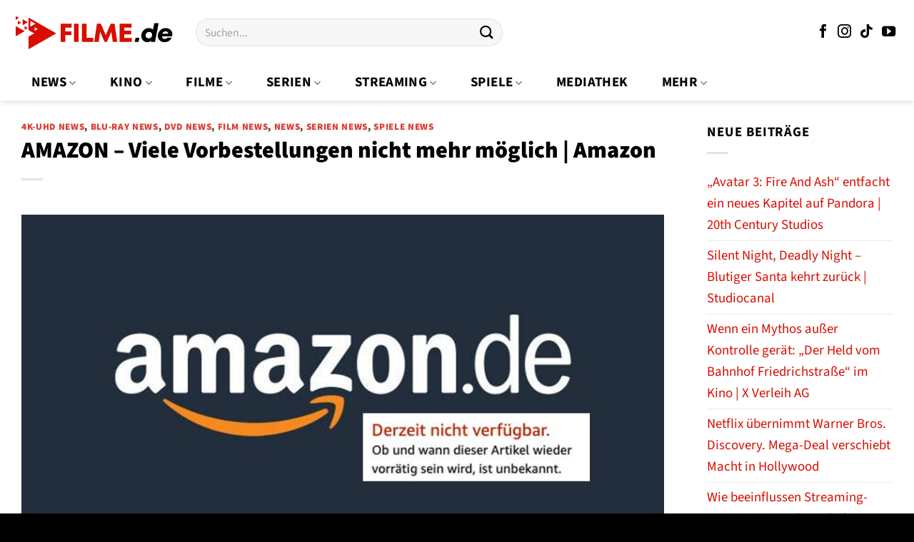

--- FILE ---
content_type: text/html; charset=UTF-8
request_url: https://www.filme.de/amazon-viele-vorbestellungen-nicht-mehr-moeglich-amazon-19-03-2020/
body_size: 26776
content:
<!DOCTYPE html>
<html lang="de" class="loading-site no-js">
<head><meta charset="UTF-8" /><script>if(navigator.userAgent.match(/MSIE|Internet Explorer/i)||navigator.userAgent.match(/Trident\/7\..*?rv:11/i)){var href=document.location.href;if(!href.match(/[?&]nowprocket/)){if(href.indexOf("?")==-1){if(href.indexOf("#")==-1){document.location.href=href+"?nowprocket=1"}else{document.location.href=href.replace("#","?nowprocket=1#")}}else{if(href.indexOf("#")==-1){document.location.href=href+"&nowprocket=1"}else{document.location.href=href.replace("#","&nowprocket=1#")}}}}</script><script>(()=>{class RocketLazyLoadScripts{constructor(){this.v="1.2.5.1",this.triggerEvents=["keydown","mousedown","mousemove","touchmove","touchstart","touchend","wheel"],this.userEventHandler=this.t.bind(this),this.touchStartHandler=this.i.bind(this),this.touchMoveHandler=this.o.bind(this),this.touchEndHandler=this.h.bind(this),this.clickHandler=this.u.bind(this),this.interceptedClicks=[],this.interceptedClickListeners=[],this.l(this),window.addEventListener("pageshow",(t=>{this.persisted=t.persisted,this.everythingLoaded&&this.m()})),document.addEventListener("DOMContentLoaded",(()=>{this.p()})),this.delayedScripts={normal:[],async:[],defer:[]},this.trash=[],this.allJQueries=[]}k(t){document.hidden?t.t():(this.triggerEvents.forEach((e=>window.addEventListener(e,t.userEventHandler,{passive:!0}))),window.addEventListener("touchstart",t.touchStartHandler,{passive:!0}),window.addEventListener("mousedown",t.touchStartHandler),document.addEventListener("visibilitychange",t.userEventHandler))}_(){this.triggerEvents.forEach((t=>window.removeEventListener(t,this.userEventHandler,{passive:!0}))),document.removeEventListener("visibilitychange",this.userEventHandler)}i(t){"HTML"!==t.target.tagName&&(window.addEventListener("touchend",this.touchEndHandler),window.addEventListener("mouseup",this.touchEndHandler),window.addEventListener("touchmove",this.touchMoveHandler,{passive:!0}),window.addEventListener("mousemove",this.touchMoveHandler),t.target.addEventListener("click",this.clickHandler),this.L(t.target,!0),this.M(t.target,"onclick","rocket-onclick"),this.C())}o(t){window.removeEventListener("touchend",this.touchEndHandler),window.removeEventListener("mouseup",this.touchEndHandler),window.removeEventListener("touchmove",this.touchMoveHandler,{passive:!0}),window.removeEventListener("mousemove",this.touchMoveHandler),t.target.removeEventListener("click",this.clickHandler),this.L(t.target,!1),this.M(t.target,"rocket-onclick","onclick"),this.O()}h(){window.removeEventListener("touchend",this.touchEndHandler),window.removeEventListener("mouseup",this.touchEndHandler),window.removeEventListener("touchmove",this.touchMoveHandler,{passive:!0}),window.removeEventListener("mousemove",this.touchMoveHandler)}u(t){t.target.removeEventListener("click",this.clickHandler),this.L(t.target,!1),this.M(t.target,"rocket-onclick","onclick"),this.interceptedClicks.push(t),t.preventDefault(),t.stopPropagation(),t.stopImmediatePropagation(),this.O()}D(){window.removeEventListener("touchstart",this.touchStartHandler,{passive:!0}),window.removeEventListener("mousedown",this.touchStartHandler),this.interceptedClicks.forEach((t=>{t.target.dispatchEvent(new MouseEvent("click",{view:t.view,bubbles:!0,cancelable:!0}))}))}l(t){EventTarget.prototype.addEventListenerBase=EventTarget.prototype.addEventListener,EventTarget.prototype.addEventListener=function(e,i,o){"click"!==e||t.windowLoaded||i===t.clickHandler||t.interceptedClickListeners.push({target:this,func:i,options:o}),(this||window).addEventListenerBase(e,i,o)}}L(t,e){this.interceptedClickListeners.forEach((i=>{i.target===t&&(e?t.removeEventListener("click",i.func,i.options):t.addEventListener("click",i.func,i.options))})),t.parentNode!==document.documentElement&&this.L(t.parentNode,e)}S(){return new Promise((t=>{this.T?this.O=t:t()}))}C(){this.T=!0}O(){this.T=!1}M(t,e,i){t.hasAttribute&&t.hasAttribute(e)&&(event.target.setAttribute(i,event.target.getAttribute(e)),event.target.removeAttribute(e))}t(){this._(this),"loading"===document.readyState?document.addEventListener("DOMContentLoaded",this.R.bind(this)):this.R()}p(){let t=[];document.querySelectorAll("script[type=rocketlazyloadscript][data-rocket-src]").forEach((e=>{let i=e.getAttribute("data-rocket-src");if(i&&0!==i.indexOf("data:")){0===i.indexOf("//")&&(i=location.protocol+i);try{const o=new URL(i).origin;o!==location.origin&&t.push({src:o,crossOrigin:e.crossOrigin||"module"===e.getAttribute("data-rocket-type")})}catch(t){}}})),t=[...new Map(t.map((t=>[JSON.stringify(t),t]))).values()],this.j(t,"preconnect")}async R(){this.lastBreath=Date.now(),this.P(this),this.F(this),this.q(),this.A(),this.I(),await this.U(this.delayedScripts.normal),await this.U(this.delayedScripts.defer),await this.U(this.delayedScripts.async);try{await this.W(),await this.H(this),await this.J()}catch(t){console.error(t)}window.dispatchEvent(new Event("rocket-allScriptsLoaded")),this.everythingLoaded=!0,this.S().then((()=>{this.D()})),this.N()}A(){document.querySelectorAll("script[type=rocketlazyloadscript]").forEach((t=>{t.hasAttribute("data-rocket-src")?t.hasAttribute("async")&&!1!==t.async?this.delayedScripts.async.push(t):t.hasAttribute("defer")&&!1!==t.defer||"module"===t.getAttribute("data-rocket-type")?this.delayedScripts.defer.push(t):this.delayedScripts.normal.push(t):this.delayedScripts.normal.push(t)}))}async B(t){if(await this.G(),!0!==t.noModule||!("noModule"in HTMLScriptElement.prototype))return new Promise((e=>{let i;function o(){(i||t).setAttribute("data-rocket-status","executed"),e()}try{if(navigator.userAgent.indexOf("Firefox/")>0||""===navigator.vendor)i=document.createElement("script"),[...t.attributes].forEach((t=>{let e=t.nodeName;"type"!==e&&("data-rocket-type"===e&&(e="type"),"data-rocket-src"===e&&(e="src"),i.setAttribute(e,t.nodeValue))})),t.text&&(i.text=t.text),i.hasAttribute("src")?(i.addEventListener("load",o),i.addEventListener("error",(function(){i.setAttribute("data-rocket-status","failed"),e()})),setTimeout((()=>{i.isConnected||e()}),1)):(i.text=t.text,o()),t.parentNode.replaceChild(i,t);else{const i=t.getAttribute("data-rocket-type"),n=t.getAttribute("data-rocket-src");i?(t.type=i,t.removeAttribute("data-rocket-type")):t.removeAttribute("type"),t.addEventListener("load",o),t.addEventListener("error",(function(){t.setAttribute("data-rocket-status","failed"),e()})),n?(t.removeAttribute("data-rocket-src"),t.src=n):t.src="data:text/javascript;base64,"+window.btoa(unescape(encodeURIComponent(t.text)))}}catch(i){t.setAttribute("data-rocket-status","failed"),e()}}));t.setAttribute("data-rocket-status","skipped")}async U(t){const e=t.shift();return e&&e.isConnected?(await this.B(e),this.U(t)):Promise.resolve()}I(){this.j([...this.delayedScripts.normal,...this.delayedScripts.defer,...this.delayedScripts.async],"preload")}j(t,e){var i=document.createDocumentFragment();t.forEach((t=>{const o=t.getAttribute&&t.getAttribute("data-rocket-src")||t.src;if(o){const n=document.createElement("link");n.href=o,n.rel=e,"preconnect"!==e&&(n.as="script"),t.getAttribute&&"module"===t.getAttribute("data-rocket-type")&&(n.crossOrigin=!0),t.crossOrigin&&(n.crossOrigin=t.crossOrigin),t.integrity&&(n.integrity=t.integrity),i.appendChild(n),this.trash.push(n)}})),document.head.appendChild(i)}P(t){let e={};function i(i,o){return e[o].eventsToRewrite.indexOf(i)>=0&&!t.everythingLoaded?"rocket-"+i:i}function o(t,o){!function(t){e[t]||(e[t]={originalFunctions:{add:t.addEventListener,remove:t.removeEventListener},eventsToRewrite:[]},t.addEventListener=function(){arguments[0]=i(arguments[0],t),e[t].originalFunctions.add.apply(t,arguments)},t.removeEventListener=function(){arguments[0]=i(arguments[0],t),e[t].originalFunctions.remove.apply(t,arguments)})}(t),e[t].eventsToRewrite.push(o)}function n(e,i){let o=e[i];e[i]=null,Object.defineProperty(e,i,{get:()=>o||function(){},set(n){t.everythingLoaded?o=n:e["rocket"+i]=o=n}})}o(document,"DOMContentLoaded"),o(window,"DOMContentLoaded"),o(window,"load"),o(window,"pageshow"),o(document,"readystatechange"),n(document,"onreadystatechange"),n(window,"onload"),n(window,"onpageshow")}F(t){let e;function i(e){return t.everythingLoaded?e:e.split(" ").map((t=>"load"===t||0===t.indexOf("load.")?"rocket-jquery-load":t)).join(" ")}function o(o){if(o&&o.fn&&!t.allJQueries.includes(o)){o.fn.ready=o.fn.init.prototype.ready=function(e){return t.domReadyFired?e.bind(document)(o):document.addEventListener("rocket-DOMContentLoaded",(()=>e.bind(document)(o))),o([])};const e=o.fn.on;o.fn.on=o.fn.init.prototype.on=function(){return this[0]===window&&("string"==typeof arguments[0]||arguments[0]instanceof String?arguments[0]=i(arguments[0]):"object"==typeof arguments[0]&&Object.keys(arguments[0]).forEach((t=>{const e=arguments[0][t];delete arguments[0][t],arguments[0][i(t)]=e}))),e.apply(this,arguments),this},t.allJQueries.push(o)}e=o}o(window.jQuery),Object.defineProperty(window,"jQuery",{get:()=>e,set(t){o(t)}})}async H(t){const e=document.querySelector("script[data-webpack]");e&&(await async function(){return new Promise((t=>{e.addEventListener("load",t),e.addEventListener("error",t)}))}(),await t.K(),await t.H(t))}async W(){this.domReadyFired=!0,await this.G(),document.dispatchEvent(new Event("rocket-readystatechange")),await this.G(),document.rocketonreadystatechange&&document.rocketonreadystatechange(),await this.G(),document.dispatchEvent(new Event("rocket-DOMContentLoaded")),await this.G(),window.dispatchEvent(new Event("rocket-DOMContentLoaded"))}async J(){await this.G(),document.dispatchEvent(new Event("rocket-readystatechange")),await this.G(),document.rocketonreadystatechange&&document.rocketonreadystatechange(),await this.G(),window.dispatchEvent(new Event("rocket-load")),await this.G(),window.rocketonload&&window.rocketonload(),await this.G(),this.allJQueries.forEach((t=>t(window).trigger("rocket-jquery-load"))),await this.G();const t=new Event("rocket-pageshow");t.persisted=this.persisted,window.dispatchEvent(t),await this.G(),window.rocketonpageshow&&window.rocketonpageshow({persisted:this.persisted}),this.windowLoaded=!0}m(){document.onreadystatechange&&document.onreadystatechange(),window.onload&&window.onload(),window.onpageshow&&window.onpageshow({persisted:this.persisted})}q(){const t=new Map;document.write=document.writeln=function(e){const i=document.currentScript;i||console.error("WPRocket unable to document.write this: "+e);const o=document.createRange(),n=i.parentElement;let s=t.get(i);void 0===s&&(s=i.nextSibling,t.set(i,s));const c=document.createDocumentFragment();o.setStart(c,0),c.appendChild(o.createContextualFragment(e)),n.insertBefore(c,s)}}async G(){Date.now()-this.lastBreath>45&&(await this.K(),this.lastBreath=Date.now())}async K(){return document.hidden?new Promise((t=>setTimeout(t))):new Promise((t=>requestAnimationFrame(t)))}N(){this.trash.forEach((t=>t.remove()))}static run(){const t=new RocketLazyLoadScripts;t.k(t)}}RocketLazyLoadScripts.run()})();</script>
	
	<link rel="profile" href="http://gmpg.org/xfn/11" />
	<link rel="pingback" href="https://www.filme.de/xmlrpc.php" />

	<script type="rocketlazyloadscript">(function(html){html.className = html.className.replace(/\bno-js\b/,'js')})(document.documentElement);</script>
<meta name='robots' content='index, follow, max-image-preview:large, max-snippet:-1, max-video-preview:-1' />
<link rel="preload" href="https://www.filme.de/wp-content/plugins/rate-my-post/public/css/fonts/ratemypost.ttf" type="font/ttf" as="font" crossorigin="anonymous"><meta name="viewport" content="width=device-width, initial-scale=1" />
	<!-- This site is optimized with the Yoast SEO Premium plugin v26.5 (Yoast SEO v26.6) - https://yoast.com/wordpress/plugins/seo/ -->
	<title>AMAZON – Viele Vorbestellungen nicht mehr möglich</title>
	<meta name="description" content="Da vieler Orts die Geschäfte zu haben, boomt der Online Handel. Das merkt natürlich auch der Internet-Versand-Riese Amazon." />
	<link rel="canonical" href="https://www.filme.de/amazon-viele-vorbestellungen-nicht-mehr-moeglich-amazon-19-03-2020/" />
	<meta property="og:locale" content="de_DE" />
	<meta property="og:type" content="article" />
	<meta property="og:title" content="AMAZON – Viele Vorbestellungen nicht mehr möglich | Amazon" />
	<meta property="og:description" content="Da vieler Orts die Geschäfte zu haben, boomt der Online Handel. Das merkt natürlich auch der Internet-Versand-Riese Amazon." />
	<meta property="og:url" content="https://www.filme.de/amazon-viele-vorbestellungen-nicht-mehr-moeglich-amazon-19-03-2020/" />
	<meta property="og:site_name" content="Filme.de" />
	<meta property="article:publisher" content="https://www.facebook.com/filme.de" />
	<meta property="article:published_time" content="2020-03-19T13:32:15+00:00" />
	<meta property="og:image" content="https://www.filme.de/wp-content/uploads/2020/03/amazon-liefernews-artikelbild.jpg" />
	<meta property="og:image:width" content="943" />
	<meta property="og:image:height" content="470" />
	<meta property="og:image:type" content="image/jpeg" />
	<meta name="author" content="admin" />
	<meta name="twitter:card" content="summary_large_image" />
	<meta name="twitter:label1" content="Verfasst von" />
	<meta name="twitter:data1" content="admin" />
	<meta name="twitter:label2" content="Geschätzte Lesezeit" />
	<meta name="twitter:data2" content="1 Minute" />
	<script type="application/ld+json" class="yoast-schema-graph">{"@context":"https://schema.org","@graph":[{"@type":"Article","@id":"https://www.filme.de/amazon-viele-vorbestellungen-nicht-mehr-moeglich-amazon-19-03-2020/#article","isPartOf":{"@id":"https://www.filme.de/amazon-viele-vorbestellungen-nicht-mehr-moeglich-amazon-19-03-2020/"},"author":{"name":"admin","@id":"https://www.filme.de/#/schema/person/dc9ccda44afc7cc348ae9ec6aa4f60c3"},"headline":"AMAZON – Viele Vorbestellungen nicht mehr möglich | Amazon","datePublished":"2020-03-19T13:32:15+00:00","mainEntityOfPage":{"@id":"https://www.filme.de/amazon-viele-vorbestellungen-nicht-mehr-moeglich-amazon-19-03-2020/"},"wordCount":244,"commentCount":0,"publisher":{"@id":"https://www.filme.de/#organization"},"image":{"@id":"https://www.filme.de/amazon-viele-vorbestellungen-nicht-mehr-moeglich-amazon-19-03-2020/#primaryimage"},"thumbnailUrl":"https://www.filme.de/wp-content/uploads/2020/03/amazon-liefernews-artikelbild.jpg","articleSection":["4k-UHD News","Blu-ray News","DVD News","Film News","News","Serien News","Spiele News"],"inLanguage":"de","potentialAction":[{"@type":"CommentAction","name":"Comment","target":["https://www.filme.de/amazon-viele-vorbestellungen-nicht-mehr-moeglich-amazon-19-03-2020/#respond"]}]},{"@type":"WebPage","@id":"https://www.filme.de/amazon-viele-vorbestellungen-nicht-mehr-moeglich-amazon-19-03-2020/","url":"https://www.filme.de/amazon-viele-vorbestellungen-nicht-mehr-moeglich-amazon-19-03-2020/","name":"AMAZON – Viele Vorbestellungen nicht mehr möglich","isPartOf":{"@id":"https://www.filme.de/#website"},"primaryImageOfPage":{"@id":"https://www.filme.de/amazon-viele-vorbestellungen-nicht-mehr-moeglich-amazon-19-03-2020/#primaryimage"},"image":{"@id":"https://www.filme.de/amazon-viele-vorbestellungen-nicht-mehr-moeglich-amazon-19-03-2020/#primaryimage"},"thumbnailUrl":"https://www.filme.de/wp-content/uploads/2020/03/amazon-liefernews-artikelbild.jpg","datePublished":"2020-03-19T13:32:15+00:00","description":"Da vieler Orts die Geschäfte zu haben, boomt der Online Handel. Das merkt natürlich auch der Internet-Versand-Riese Amazon.","breadcrumb":{"@id":"https://www.filme.de/amazon-viele-vorbestellungen-nicht-mehr-moeglich-amazon-19-03-2020/#breadcrumb"},"inLanguage":"de","potentialAction":[{"@type":"ReadAction","target":["https://www.filme.de/amazon-viele-vorbestellungen-nicht-mehr-moeglich-amazon-19-03-2020/"]}]},{"@type":"ImageObject","inLanguage":"de","@id":"https://www.filme.de/amazon-viele-vorbestellungen-nicht-mehr-moeglich-amazon-19-03-2020/#primaryimage","url":"https://www.filme.de/wp-content/uploads/2020/03/amazon-liefernews-artikelbild.jpg","contentUrl":"https://www.filme.de/wp-content/uploads/2020/03/amazon-liefernews-artikelbild.jpg","width":943,"height":470,"caption":"Amazon News Lieferungen Kritik"},{"@type":"BreadcrumbList","@id":"https://www.filme.de/amazon-viele-vorbestellungen-nicht-mehr-moeglich-amazon-19-03-2020/#breadcrumb","itemListElement":[{"@type":"ListItem","position":1,"name":"Startseite","item":"https://www.filme.de/"},{"@type":"ListItem","position":2,"name":"AMAZON – Viele Vorbestellungen nicht mehr möglich | Amazon"}]},{"@type":"WebSite","@id":"https://www.filme.de/#website","url":"https://www.filme.de/","name":"Filme.de alles über Filme, Kino, Serien & Streaming","description":"alles über Filme","publisher":{"@id":"https://www.filme.de/#organization"},"potentialAction":[{"@type":"SearchAction","target":{"@type":"EntryPoint","urlTemplate":"https://www.filme.de/?s={search_term_string}"},"query-input":{"@type":"PropertyValueSpecification","valueRequired":true,"valueName":"search_term_string"}}],"inLanguage":"de"},{"@type":"Organization","@id":"https://www.filme.de/#organization","name":"Filme.de alles über Filme, Kino, Serien & Streaming","url":"https://www.filme.de/","logo":{"@type":"ImageObject","inLanguage":"de","@id":"https://www.filme.de/#/schema/logo/image/","url":"https://www.filme.de/wp-content/uploads/2023/02/cropped-filme-de-profilbild-1.png","contentUrl":"https://www.filme.de/wp-content/uploads/2023/02/cropped-filme-de-profilbild-1.png","width":512,"height":512,"caption":"Filme.de alles über Filme, Kino, Serien & Streaming"},"image":{"@id":"https://www.filme.de/#/schema/logo/image/"},"sameAs":["https://www.facebook.com/filme.de","https://www.instagram.com/filme.de.official","https://www.youtube.com/@filme_de","https://www.tiktok.com/@filme.de.offiziell"],"email":"info@filme.de"},{"@type":"Person","@id":"https://www.filme.de/#/schema/person/dc9ccda44afc7cc348ae9ec6aa4f60c3","name":"admin"}]}</script>
	<!-- / Yoast SEO Premium plugin. -->



<link rel='prefetch' href='https://www.filme.de/wp-content/themes/flatsome/assets/js/flatsome.js?ver=e1ad26bd5672989785e1' />
<link rel='prefetch' href='https://www.filme.de/wp-content/themes/flatsome/assets/js/chunk.slider.js?ver=3.19.12' />
<link rel='prefetch' href='https://www.filme.de/wp-content/themes/flatsome/assets/js/chunk.popups.js?ver=3.19.12' />
<link rel='prefetch' href='https://www.filme.de/wp-content/themes/flatsome/assets/js/chunk.tooltips.js?ver=3.19.12' />
<link rel='prefetch' href='https://www.filme.de/wp-content/themes/flatsome/assets/js/woocommerce.js?ver=dd6035ce106022a74757' />
<style id='wp-img-auto-sizes-contain-inline-css' type='text/css'>
img:is([sizes=auto i],[sizes^="auto," i]){contain-intrinsic-size:3000px 1500px}
/*# sourceURL=wp-img-auto-sizes-contain-inline-css */
</style>
<link data-minify="1" rel='stylesheet' id='maintenanceLayer-css' href='https://www.filme.de/wp-content/cache/min/1/wp-content/plugins/dailylead_maintenance/css/layer.css?ver=1765608853' type='text/css' media='all' />
<link data-minify="1" rel='stylesheet' id='rate-my-post-css' href='https://www.filme.de/wp-content/cache/min/1/wp-content/plugins/rate-my-post/public/css/rate-my-post.css?ver=1765608853' type='text/css' media='all' />
<style id='rate-my-post-inline-css' type='text/css'>
.rmp-widgets-container p {  font-size: 12px;}.rmp-rating-widget .rmp-icon--ratings {  font-size: 12px;}
/*# sourceURL=rate-my-post-inline-css */
</style>
<style id='woocommerce-inline-inline-css' type='text/css'>
.woocommerce form .form-row .required { visibility: visible; }
/*# sourceURL=woocommerce-inline-inline-css */
</style>
<link rel='stylesheet' id='ez-toc-css' href='https://www.filme.de/wp-content/plugins/easy-table-of-contents/assets/css/screen.min.css?ver=2.0.79.2' type='text/css' media='all' />
<style id='ez-toc-inline-css' type='text/css'>
div#ez-toc-container .ez-toc-title {font-size: 120%;}div#ez-toc-container .ez-toc-title {font-weight: 500;}div#ez-toc-container ul li , div#ez-toc-container ul li a {font-size: 95%;}div#ez-toc-container ul li , div#ez-toc-container ul li a {font-weight: 500;}div#ez-toc-container nav ul ul li {font-size: 90%;}div#ez-toc-container {background: #ffffff;border: 1px solid #efefef;}div#ez-toc-container p.ez-toc-title , #ez-toc-container .ez_toc_custom_title_icon , #ez-toc-container .ez_toc_custom_toc_icon {color: #000000;}div#ez-toc-container ul.ez-toc-list a {color: #000000;}div#ez-toc-container ul.ez-toc-list a:hover {color: #000000;}div#ez-toc-container ul.ez-toc-list a:visited {color: #000000;}.ez-toc-counter nav ul li a::before {color: ;}.ez-toc-box-title {font-weight: bold; margin-bottom: 10px; text-align: center; text-transform: uppercase; letter-spacing: 1px; color: #666; padding-bottom: 5px;position:absolute;top:-4%;left:5%;background-color: inherit;transition: top 0.3s ease;}.ez-toc-box-title.toc-closed {top:-25%;}
.ez-toc-container-direction {direction: ltr;}.ez-toc-counter ul{counter-reset: item ;}.ez-toc-counter nav ul li a::before {content: counters(item, '.', decimal) '. ';display: inline-block;counter-increment: item;flex-grow: 0;flex-shrink: 0;margin-right: .2em; float: left; }.ez-toc-widget-direction {direction: ltr;}.ez-toc-widget-container ul{counter-reset: item ;}.ez-toc-widget-container nav ul li a::before {content: counters(item, '.', decimal) '. ';display: inline-block;counter-increment: item;flex-grow: 0;flex-shrink: 0;margin-right: .2em; float: left; }
/*# sourceURL=ez-toc-inline-css */
</style>
<link data-minify="1" rel='stylesheet' id='flatsome-main-css' href='https://www.filme.de/wp-content/cache/min/1/wp-content/themes/flatsome/assets/css/flatsome.css?ver=1765608853' type='text/css' media='all' />
<style id='flatsome-main-inline-css' type='text/css'>
@font-face {
				font-family: "fl-icons";
				font-display: block;
				src: url(https://www.filme.de/wp-content/themes/flatsome/assets/css/icons/fl-icons.eot?v=3.19.12);
				src:
					url(https://www.filme.de/wp-content/themes/flatsome/assets/css/icons/fl-icons.eot#iefix?v=3.19.12) format("embedded-opentype"),
					url(https://www.filme.de/wp-content/themes/flatsome/assets/css/icons/fl-icons.woff2?v=3.19.12) format("woff2"),
					url(https://www.filme.de/wp-content/themes/flatsome/assets/css/icons/fl-icons.ttf?v=3.19.12) format("truetype"),
					url(https://www.filme.de/wp-content/themes/flatsome/assets/css/icons/fl-icons.woff?v=3.19.12) format("woff"),
					url(https://www.filme.de/wp-content/themes/flatsome/assets/css/icons/fl-icons.svg?v=3.19.12#fl-icons) format("svg");
			}
/*# sourceURL=flatsome-main-inline-css */
</style>
<link data-minify="1" rel='stylesheet' id='flatsome-shop-css' href='https://www.filme.de/wp-content/cache/min/1/wp-content/themes/flatsome/assets/css/flatsome-shop.css?ver=1765608853' type='text/css' media='all' />
<script data-minify="1" type="text/javascript" src="https://www.filme.de/wp-content/cache/min/1/wp-content/plugins/dailylead_maintenance/js/layerShow.js?ver=1765608853" id="maintenanceLayerShow-js" defer></script>
<script data-minify="1" type="text/javascript" src="https://www.filme.de/wp-content/cache/min/1/wp-content/plugins/dailylead_maintenance/js/layer.js?ver=1765608853" id="maintenanceLayer-js" defer></script>
<script type="rocketlazyloadscript" data-rocket-type="text/javascript" data-rocket-src="https://www.filme.de/wp-includes/js/jquery/jquery.min.js?ver=3.7.1" id="jquery-core-js" defer></script>
<script type="rocketlazyloadscript" data-rocket-type="text/javascript" data-rocket-src="https://www.filme.de/wp-content/plugins/woocommerce/assets/js/jquery-blockui/jquery.blockUI.min.js?ver=2.7.0-wc.9.4.2" id="jquery-blockui-js" data-wp-strategy="defer" defer></script>
<script type="text/javascript" id="wc-add-to-cart-js-extra">
/* <![CDATA[ */
var wc_add_to_cart_params = {"ajax_url":"/wp-admin/admin-ajax.php","wc_ajax_url":"/?wc-ajax=%%endpoint%%","i18n_view_cart":"Warenkorb anzeigen","cart_url":"https://www.filme.de","is_cart":"","cart_redirect_after_add":"no"};
//# sourceURL=wc-add-to-cart-js-extra
/* ]]> */
</script>
<script type="rocketlazyloadscript" data-rocket-type="text/javascript" data-rocket-src="https://www.filme.de/wp-content/plugins/woocommerce/assets/js/frontend/add-to-cart.min.js?ver=9.4.2" id="wc-add-to-cart-js" defer="defer" data-wp-strategy="defer"></script>
<script type="rocketlazyloadscript" data-rocket-type="text/javascript" data-rocket-src="https://www.filme.de/wp-content/plugins/woocommerce/assets/js/js-cookie/js.cookie.min.js?ver=2.1.4-wc.9.4.2" id="js-cookie-js" data-wp-strategy="defer" defer></script>
<script type="rocketlazyloadscript">
  var _paq = window._paq = window._paq || [];
  /* tracker methods like "setCustomDimension" should be called before "trackPageView" */
  _paq.push(['trackPageView']);
  _paq.push(['enableLinkTracking']);
  (function() {
    var u="//stats.dailylead.de/";
    _paq.push(['setTrackerUrl', u+'matomo.php']);
    _paq.push(['setSiteId', '82']);
    var d=document, g=d.createElement('script'), s=d.getElementsByTagName('script')[0];
    g.async=true; g.src=u+'matomo.js'; s.parentNode.insertBefore(g,s);
  })();
</script>	<noscript><style>.woocommerce-product-gallery{ opacity: 1 !important; }</style></noscript>
	<style class='wp-fonts-local' type='text/css'>
@font-face{font-family:Inter;font-style:normal;font-weight:300 900;font-display:fallback;src:url('https://www.filme.de/wp-content/plugins/woocommerce/assets/fonts/Inter-VariableFont_slnt,wght.woff2') format('woff2');font-stretch:normal;}
@font-face{font-family:Cardo;font-style:normal;font-weight:400;font-display:fallback;src:url('https://www.filme.de/wp-content/plugins/woocommerce/assets/fonts/cardo_normal_400.woff2') format('woff2');}
</style>
<link rel="icon" href="https://www.filme.de/wp-content/uploads/2023/02/cropped-filme-de-profilbild-1-32x32.png" sizes="32x32" />
<link rel="icon" href="https://www.filme.de/wp-content/uploads/2023/02/cropped-filme-de-profilbild-1-192x192.png" sizes="192x192" />
<link rel="apple-touch-icon" href="https://www.filme.de/wp-content/uploads/2023/02/cropped-filme-de-profilbild-1-180x180.png" />
<meta name="msapplication-TileImage" content="https://www.filme.de/wp-content/uploads/2023/02/cropped-filme-de-profilbild-1-270x270.png" />
<style id="custom-css" type="text/css">:root {--primary-color: #d80d00;--fs-color-primary: #d80d00;--fs-color-secondary: #d80d00;--fs-color-success: #7a9c59;--fs-color-alert: #b20000;--fs-experimental-link-color: #d80d00;--fs-experimental-link-color-hover: #000000;}.tooltipster-base {--tooltip-color: #fff;--tooltip-bg-color: #000;}.off-canvas-right .mfp-content, .off-canvas-left .mfp-content {--drawer-width: 300px;}.off-canvas .mfp-content.off-canvas-cart {--drawer-width: 360px;}.container-width, .full-width .ubermenu-nav, .container, .row{max-width: 1270px}.row.row-collapse{max-width: 1240px}.row.row-small{max-width: 1262.5px}.row.row-large{max-width: 1300px}.sticky-add-to-cart--active, #wrapper,#main,#main.dark{background-color: #ffffff}.header-main{height: 91px}#logo img{max-height: 91px}#logo{width:224px;}.header-bottom{min-height: 50px}.header-top{min-height: 30px}.transparent .header-main{height: 90px}.transparent #logo img{max-height: 90px}.has-transparent + .page-title:first-of-type,.has-transparent + #main > .page-title,.has-transparent + #main > div > .page-title,.has-transparent + #main .page-header-wrapper:first-of-type .page-title{padding-top: 140px;}.header.show-on-scroll,.stuck .header-main{height:70px!important}.stuck #logo img{max-height: 70px!important}.search-form{ width: 50%;}.header-bg-color {background-color: #ffffff}.header-bottom {background-color: #ffffff}.stuck .header-main .nav > li > a{line-height: 50px }.header-bottom-nav > li > a{line-height: 50px }@media (max-width: 549px) {.header-main{height: 61px}#logo img{max-height: 61px}}.nav-dropdown{font-size:100%}.header-top{background-color:#ffffff!important;}.blog-wrapper{background-color: #ffffff;}body{color: #000000}h1,h2,h3,h4,h5,h6,.heading-font{color: #000000;}body{font-size: 118%;}@media screen and (max-width: 549px){body{font-size: 118%;}}body{font-family: "Source Sans 3", sans-serif;}body {font-weight: 400;font-style: normal;}.nav > li > a {font-family: "Source Sans 3", sans-serif;}.mobile-sidebar-levels-2 .nav > li > ul > li > a {font-family: "Source Sans 3", sans-serif;}.nav > li > a,.mobile-sidebar-levels-2 .nav > li > ul > li > a {font-weight: 700;font-style: normal;}h1,h2,h3,h4,h5,h6,.heading-font, .off-canvas-center .nav-sidebar.nav-vertical > li > a{font-family: "Source Sans 3", sans-serif;}h1,h2,h3,h4,h5,h6,.heading-font,.banner h1,.banner h2 {font-weight: 900;font-style: normal;}.alt-font{font-family: "Dancing Script", sans-serif;}.alt-font {font-weight: 400!important;font-style: normal!important;}.header:not(.transparent) .header-nav-main.nav > li > a {color: #000000;}.header:not(.transparent) .header-bottom-nav.nav > li > a{color: #000000;}.header:not(.transparent) .header-bottom-nav.nav > li > a:hover,.header:not(.transparent) .header-bottom-nav.nav > li.active > a,.header:not(.transparent) .header-bottom-nav.nav > li.current > a,.header:not(.transparent) .header-bottom-nav.nav > li > a.active,.header:not(.transparent) .header-bottom-nav.nav > li > a.current{color: #d80d00;}.header-bottom-nav.nav-line-bottom > li > a:before,.header-bottom-nav.nav-line-grow > li > a:before,.header-bottom-nav.nav-line > li > a:before,.header-bottom-nav.nav-box > li > a:hover,.header-bottom-nav.nav-box > li.active > a,.header-bottom-nav.nav-pills > li > a:hover,.header-bottom-nav.nav-pills > li.active > a{color:#FFF!important;background-color: #d80d00;}.widget:where(:not(.widget_shopping_cart)) a{color: #000000;}.widget:where(:not(.widget_shopping_cart)) a:hover{color: #d80d00;}.widget .tagcloud a:hover{border-color: #d80d00; background-color: #d80d00;}.shop-page-title.featured-title .title-overlay{background-color: rgba(0,0,0,0.3);}.has-equal-box-heights .box-image {padding-top: 100%;}@media screen and (min-width: 550px){.products .box-vertical .box-image{min-width: 300px!important;width: 300px!important;}}.header-main .social-icons,.header-main .cart-icon strong,.header-main .menu-title,.header-main .header-button > .button.is-outline,.header-main .nav > li > a > i:not(.icon-angle-down){color: #000000!important;}.header-main .header-button > .button.is-outline,.header-main .cart-icon strong:after,.header-main .cart-icon strong{border-color: #000000!important;}.header-main .header-button > .button:not(.is-outline){background-color: #000000!important;}.header-main .current-dropdown .cart-icon strong,.header-main .header-button > .button:hover,.header-main .header-button > .button:hover i,.header-main .header-button > .button:hover span{color:#FFF!important;}.header-main .menu-title:hover,.header-main .social-icons a:hover,.header-main .header-button > .button.is-outline:hover,.header-main .nav > li > a:hover > i:not(.icon-angle-down){color: #000000!important;}.header-main .current-dropdown .cart-icon strong,.header-main .header-button > .button:hover{background-color: #000000!important;}.header-main .current-dropdown .cart-icon strong:after,.header-main .current-dropdown .cart-icon strong,.header-main .header-button > .button:hover{border-color: #000000!important;}.absolute-footer, html{background-color: #000000}.page-title-small + main .product-container > .row{padding-top:0;}.nav-vertical-fly-out > li + li {border-top-width: 1px; border-top-style: solid;}/* Custom CSS */.widget.flatsome_recent_posts .recent-blog-posts-li .post_comments {display: none;}.absolute-footer {display: none;}.nav-box>li>a {padding: 0 1.25em;}.header-search.has-icon a {padding-top: 18px;padding-bottom: 18px;}.header-vertical-menu__fly-out .current-dropdown.menu-item .nav-dropdown {display: block;}.header-vertical-menu__opener {font-size: initial;}.off-canvas-right .mfp-content, .off-canvas-left .mfp-content {max-width: 320px;width:100%}.off-canvas-left.mfp-ready .mfp-close {color: black;}.product-summary .woocommerce-Price-currencySymbol {font-size: inherit;vertical-align: inherit;margin-top: inherit;}.product-section-title-related {text-align: center;padding-top: 45px;}.yith-wcwl-add-to-wishlist {margin-top: 10px;margin-bottom: 30px;}.page-title {margin-top: 20px;}@media screen and (min-width: 850px) {.page-title-inner {padding-top: 0;min-height: auto;}}/*** START Sticky Banner ***/.sticky-add-to-cart__product img {display: none;}.sticky-add-to-cart__product .product-title-small {display: none;}.sticky-add-to-cart--active .cart {padding-top: 5px;padding-bottom: 5px;max-width: 250px;flex-grow: 1;font-size: smaller;margin-bottom: 0;}.sticky-add-to-cart.sticky-add-to-cart--active .single_add_to_cart_button{margin: 0;padding-top: 10px;padding-bottom: 10px;border-radius: 99px;width: 100%;line-height: 1.5;}.single_add_to_cart_button,.sticky-add-to-cart:not(.sticky-add-to-cart--active) .single_add_to_cart_button {padding: 5px;max-width: 300px;width:100%;margin:0;}.sticky-add-to-cart--active {-webkit-backdrop-filter: blur(7px);backdrop-filter: blur(7px);display: flex;justify-content: center;padding: 3px 10px;}.sticky-add-to-cart__product .product-title-small {height: 14px;overflow: hidden;}.sticky-add-to-cart--active .woocommerce-variation-price, .sticky-add-to-cart--active .product-page-price {font-size: 24px;}.sticky-add-to-cart--active .price del {font-size: 50%;margin-bottom: 4px;}.sticky-add-to-cart--active .price del::after {width: 50%;}.sticky-add-to-cart__product {margin-right: 5px;}/*** END Sticky Banner ***/.yadore {display: grid;grid-template-columns: repeat(4,minmax(0,1fr));gap:1rem;}.col-4 .yadore {display: grid;grid-template-columns: repeat(4,minmax(0,1fr));gap:1rem;}.yadore .yadore-item {background: #fff;border-radius: 15px;}.yadore .yadore-item li.delivery_time,.yadore .yadore-item li.stock_status,.yadore .yadore-item li.stock_status.nicht {list-style-type: none;padding: 0px 0 0px 24px;margin: 0px!important;}.yadore .yadore-item img:not(.logo) {min-height: 170px;max-height: 170px;}.yadore .yadore-item img.logo {max-width: 70px;max-height: 30px;}.ayo-logo-name {margin-top: 12px;display: block;white-space: nowrap;font-size: xx-small;}.product-info {display: flex;flex-direction: column;padding-bottom: 0;}.product-info.product-title {order: 1;}.product-info .is-divider {order: 2;}.product-info .product-short-description {order: 3;}.product-info .product-short-description li {list-style-type: none;padding: 0px 0 0px 24px;margin: 0px 0px 3px 0px!important;}li.delivery_time,.product-info .product-short-description li.delivery_time {background: url([data-uri]) no-repeat left center;}li.delivery_time,.product-info .product-short-description li.delivery_time {background: url([data-uri]) no-repeat left center;}li.stock_status,.product-info .product-short-description li.stock_status {background: url([data-uri]) no-repeat left center;}li.stock_status.nicht,.product-info .product-short-description li.stock_status.nicht {background: url([data-uri]) no-repeat left center;}.product-info .price-wrapper {order: 4;}.product-info .price-wrapper .price {margin: 0;}.product-info .cart,.product-info .sticky-add-to-cart-wrapper {order:5;margin: 25px 0;}.product-info .yith-wcwl-add-to-wishlist {order: 6;margin: 0;}.overflow-hidden { overflow: hidden;}.overflow-hidden.banner h3 {line-height: 0;}.nowrap { white-space: nowrap;}.height-40 {height: 40px !important;}.m-0 {margin: 0 !important;}a.stretched-link:after {position: absolute;top: 0;right: 0;bottom: 0;left: 0;pointer-events: auto;content: "";background-color: rgba(0,0,0,0.0);z-index: 1;}.z-index-0 {z-index: 0;}.z-index-10 {z-index: 10;}.price del {text-decoration-line: none;position: relative;}.price del::after {content: '';position: absolute;border-top: 2px solid red;width: 100%;height: 100%;left: 0;transform: rotate(-10deg);top: 50%;}.product-small.box .box-image .image-cover img {object-fit: contain;}.product-small.box .box-image {text-align: center;}.product-small.box .box-text .title-wrapper {max-height: 75px;overflow: hidden;margin-bottom: 15px;}.woocommerce-product-gallery__wrapper .woocommerce-product-gallery__image a img {max-height: 420px;width: auto;margin: 0 auto;display: block;}.has-equal-box-heights .box-image img {-o-object-fit: contain;object-fit: contain;}/* START Mobile Menu */.off-canvas-left .mfp-content, .off-canvas-right .mfp-content {width: 85%;max-width: 360px;}.off-canvas-left .mfp-content .nav>li>a, .off-canvas-right .mfp-content .nav>li>a,.mobile-sidebar-levels-2 .nav-slide>li>.sub-menu>li:not(.nav-slide-header)>a, .mobile-sidebar-levels-2 .nav-slide>li>ul.children>li:not(.nav-slide-header)>a {font-size: 1.1em;color: #000;}.mobile-sidebar-levels-2 .nav-slide>li>.sub-menu>li:not(.nav-slide-header)>a, .mobile-sidebar-levels-2 .nav-slide>li>ul.children>li:not(.nav-slide-header)>a {text-transform: none;}/* END Mobile Menu *//*** START MENU frühes umschalten auf MobileCSS ***/@media (min-width: 850px) and (max-width: 1150px) {header [data-show=show-for-medium], header .show-for-medium {display: block !important;}}@media (max-width: 1150px) {header [data-show=hide-for-medium], header .hide-for-medium {display: none !important;}.medium-logo-center .logo {-webkit-box-ordinal-group: 2;-ms-flex-order: 2;order: 2;}header .show-for-medium.flex-right {-webkit-box-ordinal-group: 3;-ms-flex-order: 3;order: 3;}.medium-logo-center .logo img {margin: 0 auto;}}/*** END MENUfrühes umschalten auf MobileCSS ***/.product-title a {color: #000000;}.product-title a:hover {color: var(--fs-experimental-link-color);}/* Custom CSS Tablet */@media (max-width: 849px){.nav li a,.nav-vertical>li>ul li a,.nav-slide-header .toggle,.mobile-sidebar-levels-2 .nav-slide>li>ul.children>li>a, .mobile-sidebar-levels-2 .nav-slide>li>.sub-menu>li>a {color: #000 !important;opacity: 1;}/*** START Sticky Banner ***/.sticky-add-to-cart--active {justify-content: center;font-size: .9em;}/*** END Sticky Banner ***/.post-title.is-large {font-size: 1.75em;}}/* Custom CSS Mobile */@media (max-width: 549px){ .page-template-default.page-id-270 .content-area.page-wrapper {padding: 0;}.page-template-default.page-id-270 .row-main > .large-12.col {padding: 0;}/*** START Sticky Banner ***/.sticky-add-to-cart:not(.sticky-add-to-cart--active) {width: 100% !important;max-width: 100%;}.sticky-add-to-cart:not(.sticky-add-to-cart--active) .single_add_to_cart_button {padding: 5px 25px;max-width: 100%;}/*** END Sticky Banner ***/.single_add_to_cart_button {padding: 5px 25px;max-width: 100%;width: 100%;}.yadore,.col-4 .yadore {grid-template-columns: repeat(1,minmax(0,1fr));}}.label-new.menu-item > a:after{content:"Neu";}.label-hot.menu-item > a:after{content:"Hot";}.label-sale.menu-item > a:after{content:"Aktion";}.label-popular.menu-item > a:after{content:"Beliebt";}</style><style id="kirki-inline-styles">/* cyrillic-ext */
@font-face {
  font-family: 'Source Sans 3';
  font-style: normal;
  font-weight: 400;
  font-display: swap;
  src: url(https://www.filme.de/wp-content/fonts/source-sans-3/nwpStKy2OAdR1K-IwhWudF-R3wIaZfrc.woff2) format('woff2');
  unicode-range: U+0460-052F, U+1C80-1C8A, U+20B4, U+2DE0-2DFF, U+A640-A69F, U+FE2E-FE2F;
}
/* cyrillic */
@font-face {
  font-family: 'Source Sans 3';
  font-style: normal;
  font-weight: 400;
  font-display: swap;
  src: url(https://www.filme.de/wp-content/fonts/source-sans-3/nwpStKy2OAdR1K-IwhWudF-R3wsaZfrc.woff2) format('woff2');
  unicode-range: U+0301, U+0400-045F, U+0490-0491, U+04B0-04B1, U+2116;
}
/* greek-ext */
@font-face {
  font-family: 'Source Sans 3';
  font-style: normal;
  font-weight: 400;
  font-display: swap;
  src: url(https://www.filme.de/wp-content/fonts/source-sans-3/nwpStKy2OAdR1K-IwhWudF-R3wMaZfrc.woff2) format('woff2');
  unicode-range: U+1F00-1FFF;
}
/* greek */
@font-face {
  font-family: 'Source Sans 3';
  font-style: normal;
  font-weight: 400;
  font-display: swap;
  src: url(https://www.filme.de/wp-content/fonts/source-sans-3/nwpStKy2OAdR1K-IwhWudF-R3wwaZfrc.woff2) format('woff2');
  unicode-range: U+0370-0377, U+037A-037F, U+0384-038A, U+038C, U+038E-03A1, U+03A3-03FF;
}
/* vietnamese */
@font-face {
  font-family: 'Source Sans 3';
  font-style: normal;
  font-weight: 400;
  font-display: swap;
  src: url(https://www.filme.de/wp-content/fonts/source-sans-3/nwpStKy2OAdR1K-IwhWudF-R3wAaZfrc.woff2) format('woff2');
  unicode-range: U+0102-0103, U+0110-0111, U+0128-0129, U+0168-0169, U+01A0-01A1, U+01AF-01B0, U+0300-0301, U+0303-0304, U+0308-0309, U+0323, U+0329, U+1EA0-1EF9, U+20AB;
}
/* latin-ext */
@font-face {
  font-family: 'Source Sans 3';
  font-style: normal;
  font-weight: 400;
  font-display: swap;
  src: url(https://www.filme.de/wp-content/fonts/source-sans-3/nwpStKy2OAdR1K-IwhWudF-R3wEaZfrc.woff2) format('woff2');
  unicode-range: U+0100-02BA, U+02BD-02C5, U+02C7-02CC, U+02CE-02D7, U+02DD-02FF, U+0304, U+0308, U+0329, U+1D00-1DBF, U+1E00-1E9F, U+1EF2-1EFF, U+2020, U+20A0-20AB, U+20AD-20C0, U+2113, U+2C60-2C7F, U+A720-A7FF;
}
/* latin */
@font-face {
  font-family: 'Source Sans 3';
  font-style: normal;
  font-weight: 400;
  font-display: swap;
  src: url(https://www.filme.de/wp-content/fonts/source-sans-3/nwpStKy2OAdR1K-IwhWudF-R3w8aZQ.woff2) format('woff2');
  unicode-range: U+0000-00FF, U+0131, U+0152-0153, U+02BB-02BC, U+02C6, U+02DA, U+02DC, U+0304, U+0308, U+0329, U+2000-206F, U+20AC, U+2122, U+2191, U+2193, U+2212, U+2215, U+FEFF, U+FFFD;
}
/* cyrillic-ext */
@font-face {
  font-family: 'Source Sans 3';
  font-style: normal;
  font-weight: 700;
  font-display: swap;
  src: url(https://www.filme.de/wp-content/fonts/source-sans-3/nwpStKy2OAdR1K-IwhWudF-R3wIaZfrc.woff2) format('woff2');
  unicode-range: U+0460-052F, U+1C80-1C8A, U+20B4, U+2DE0-2DFF, U+A640-A69F, U+FE2E-FE2F;
}
/* cyrillic */
@font-face {
  font-family: 'Source Sans 3';
  font-style: normal;
  font-weight: 700;
  font-display: swap;
  src: url(https://www.filme.de/wp-content/fonts/source-sans-3/nwpStKy2OAdR1K-IwhWudF-R3wsaZfrc.woff2) format('woff2');
  unicode-range: U+0301, U+0400-045F, U+0490-0491, U+04B0-04B1, U+2116;
}
/* greek-ext */
@font-face {
  font-family: 'Source Sans 3';
  font-style: normal;
  font-weight: 700;
  font-display: swap;
  src: url(https://www.filme.de/wp-content/fonts/source-sans-3/nwpStKy2OAdR1K-IwhWudF-R3wMaZfrc.woff2) format('woff2');
  unicode-range: U+1F00-1FFF;
}
/* greek */
@font-face {
  font-family: 'Source Sans 3';
  font-style: normal;
  font-weight: 700;
  font-display: swap;
  src: url(https://www.filme.de/wp-content/fonts/source-sans-3/nwpStKy2OAdR1K-IwhWudF-R3wwaZfrc.woff2) format('woff2');
  unicode-range: U+0370-0377, U+037A-037F, U+0384-038A, U+038C, U+038E-03A1, U+03A3-03FF;
}
/* vietnamese */
@font-face {
  font-family: 'Source Sans 3';
  font-style: normal;
  font-weight: 700;
  font-display: swap;
  src: url(https://www.filme.de/wp-content/fonts/source-sans-3/nwpStKy2OAdR1K-IwhWudF-R3wAaZfrc.woff2) format('woff2');
  unicode-range: U+0102-0103, U+0110-0111, U+0128-0129, U+0168-0169, U+01A0-01A1, U+01AF-01B0, U+0300-0301, U+0303-0304, U+0308-0309, U+0323, U+0329, U+1EA0-1EF9, U+20AB;
}
/* latin-ext */
@font-face {
  font-family: 'Source Sans 3';
  font-style: normal;
  font-weight: 700;
  font-display: swap;
  src: url(https://www.filme.de/wp-content/fonts/source-sans-3/nwpStKy2OAdR1K-IwhWudF-R3wEaZfrc.woff2) format('woff2');
  unicode-range: U+0100-02BA, U+02BD-02C5, U+02C7-02CC, U+02CE-02D7, U+02DD-02FF, U+0304, U+0308, U+0329, U+1D00-1DBF, U+1E00-1E9F, U+1EF2-1EFF, U+2020, U+20A0-20AB, U+20AD-20C0, U+2113, U+2C60-2C7F, U+A720-A7FF;
}
/* latin */
@font-face {
  font-family: 'Source Sans 3';
  font-style: normal;
  font-weight: 700;
  font-display: swap;
  src: url(https://www.filme.de/wp-content/fonts/source-sans-3/nwpStKy2OAdR1K-IwhWudF-R3w8aZQ.woff2) format('woff2');
  unicode-range: U+0000-00FF, U+0131, U+0152-0153, U+02BB-02BC, U+02C6, U+02DA, U+02DC, U+0304, U+0308, U+0329, U+2000-206F, U+20AC, U+2122, U+2191, U+2193, U+2212, U+2215, U+FEFF, U+FFFD;
}
/* cyrillic-ext */
@font-face {
  font-family: 'Source Sans 3';
  font-style: normal;
  font-weight: 900;
  font-display: swap;
  src: url(https://www.filme.de/wp-content/fonts/source-sans-3/nwpStKy2OAdR1K-IwhWudF-R3wIaZfrc.woff2) format('woff2');
  unicode-range: U+0460-052F, U+1C80-1C8A, U+20B4, U+2DE0-2DFF, U+A640-A69F, U+FE2E-FE2F;
}
/* cyrillic */
@font-face {
  font-family: 'Source Sans 3';
  font-style: normal;
  font-weight: 900;
  font-display: swap;
  src: url(https://www.filme.de/wp-content/fonts/source-sans-3/nwpStKy2OAdR1K-IwhWudF-R3wsaZfrc.woff2) format('woff2');
  unicode-range: U+0301, U+0400-045F, U+0490-0491, U+04B0-04B1, U+2116;
}
/* greek-ext */
@font-face {
  font-family: 'Source Sans 3';
  font-style: normal;
  font-weight: 900;
  font-display: swap;
  src: url(https://www.filme.de/wp-content/fonts/source-sans-3/nwpStKy2OAdR1K-IwhWudF-R3wMaZfrc.woff2) format('woff2');
  unicode-range: U+1F00-1FFF;
}
/* greek */
@font-face {
  font-family: 'Source Sans 3';
  font-style: normal;
  font-weight: 900;
  font-display: swap;
  src: url(https://www.filme.de/wp-content/fonts/source-sans-3/nwpStKy2OAdR1K-IwhWudF-R3wwaZfrc.woff2) format('woff2');
  unicode-range: U+0370-0377, U+037A-037F, U+0384-038A, U+038C, U+038E-03A1, U+03A3-03FF;
}
/* vietnamese */
@font-face {
  font-family: 'Source Sans 3';
  font-style: normal;
  font-weight: 900;
  font-display: swap;
  src: url(https://www.filme.de/wp-content/fonts/source-sans-3/nwpStKy2OAdR1K-IwhWudF-R3wAaZfrc.woff2) format('woff2');
  unicode-range: U+0102-0103, U+0110-0111, U+0128-0129, U+0168-0169, U+01A0-01A1, U+01AF-01B0, U+0300-0301, U+0303-0304, U+0308-0309, U+0323, U+0329, U+1EA0-1EF9, U+20AB;
}
/* latin-ext */
@font-face {
  font-family: 'Source Sans 3';
  font-style: normal;
  font-weight: 900;
  font-display: swap;
  src: url(https://www.filme.de/wp-content/fonts/source-sans-3/nwpStKy2OAdR1K-IwhWudF-R3wEaZfrc.woff2) format('woff2');
  unicode-range: U+0100-02BA, U+02BD-02C5, U+02C7-02CC, U+02CE-02D7, U+02DD-02FF, U+0304, U+0308, U+0329, U+1D00-1DBF, U+1E00-1E9F, U+1EF2-1EFF, U+2020, U+20A0-20AB, U+20AD-20C0, U+2113, U+2C60-2C7F, U+A720-A7FF;
}
/* latin */
@font-face {
  font-family: 'Source Sans 3';
  font-style: normal;
  font-weight: 900;
  font-display: swap;
  src: url(https://www.filme.de/wp-content/fonts/source-sans-3/nwpStKy2OAdR1K-IwhWudF-R3w8aZQ.woff2) format('woff2');
  unicode-range: U+0000-00FF, U+0131, U+0152-0153, U+02BB-02BC, U+02C6, U+02DA, U+02DC, U+0304, U+0308, U+0329, U+2000-206F, U+20AC, U+2122, U+2191, U+2193, U+2212, U+2215, U+FEFF, U+FFFD;
}/* vietnamese */
@font-face {
  font-family: 'Dancing Script';
  font-style: normal;
  font-weight: 400;
  font-display: swap;
  src: url(https://www.filme.de/wp-content/fonts/dancing-script/If2cXTr6YS-zF4S-kcSWSVi_sxjsohD9F50Ruu7BMSo3Rep8ltA.woff2) format('woff2');
  unicode-range: U+0102-0103, U+0110-0111, U+0128-0129, U+0168-0169, U+01A0-01A1, U+01AF-01B0, U+0300-0301, U+0303-0304, U+0308-0309, U+0323, U+0329, U+1EA0-1EF9, U+20AB;
}
/* latin-ext */
@font-face {
  font-family: 'Dancing Script';
  font-style: normal;
  font-weight: 400;
  font-display: swap;
  src: url(https://www.filme.de/wp-content/fonts/dancing-script/If2cXTr6YS-zF4S-kcSWSVi_sxjsohD9F50Ruu7BMSo3ROp8ltA.woff2) format('woff2');
  unicode-range: U+0100-02BA, U+02BD-02C5, U+02C7-02CC, U+02CE-02D7, U+02DD-02FF, U+0304, U+0308, U+0329, U+1D00-1DBF, U+1E00-1E9F, U+1EF2-1EFF, U+2020, U+20A0-20AB, U+20AD-20C0, U+2113, U+2C60-2C7F, U+A720-A7FF;
}
/* latin */
@font-face {
  font-family: 'Dancing Script';
  font-style: normal;
  font-weight: 400;
  font-display: swap;
  src: url(https://www.filme.de/wp-content/fonts/dancing-script/If2cXTr6YS-zF4S-kcSWSVi_sxjsohD9F50Ruu7BMSo3Sup8.woff2) format('woff2');
  unicode-range: U+0000-00FF, U+0131, U+0152-0153, U+02BB-02BC, U+02C6, U+02DA, U+02DC, U+0304, U+0308, U+0329, U+2000-206F, U+20AC, U+2122, U+2191, U+2193, U+2212, U+2215, U+FEFF, U+FFFD;
}</style><noscript><style id="rocket-lazyload-nojs-css">.rll-youtube-player, [data-lazy-src]{display:none !important;}</style></noscript><style id='wp-block-image-inline-css' type='text/css'>
.wp-block-image>a,.wp-block-image>figure>a{display:inline-block}.wp-block-image img{box-sizing:border-box;height:auto;max-width:100%;vertical-align:bottom}@media not (prefers-reduced-motion){.wp-block-image img.hide{visibility:hidden}.wp-block-image img.show{animation:show-content-image .4s}}.wp-block-image[style*=border-radius] img,.wp-block-image[style*=border-radius]>a{border-radius:inherit}.wp-block-image.has-custom-border img{box-sizing:border-box}.wp-block-image.aligncenter{text-align:center}.wp-block-image.alignfull>a,.wp-block-image.alignwide>a{width:100%}.wp-block-image.alignfull img,.wp-block-image.alignwide img{height:auto;width:100%}.wp-block-image .aligncenter,.wp-block-image .alignleft,.wp-block-image .alignright,.wp-block-image.aligncenter,.wp-block-image.alignleft,.wp-block-image.alignright{display:table}.wp-block-image .aligncenter>figcaption,.wp-block-image .alignleft>figcaption,.wp-block-image .alignright>figcaption,.wp-block-image.aligncenter>figcaption,.wp-block-image.alignleft>figcaption,.wp-block-image.alignright>figcaption{caption-side:bottom;display:table-caption}.wp-block-image .alignleft{float:left;margin:.5em 1em .5em 0}.wp-block-image .alignright{float:right;margin:.5em 0 .5em 1em}.wp-block-image .aligncenter{margin-left:auto;margin-right:auto}.wp-block-image :where(figcaption){margin-bottom:1em;margin-top:.5em}.wp-block-image.is-style-circle-mask img{border-radius:9999px}@supports ((-webkit-mask-image:none) or (mask-image:none)) or (-webkit-mask-image:none){.wp-block-image.is-style-circle-mask img{border-radius:0;-webkit-mask-image:url('data:image/svg+xml;utf8,<svg viewBox="0 0 100 100" xmlns="http://www.w3.org/2000/svg"><circle cx="50" cy="50" r="50"/></svg>');mask-image:url('data:image/svg+xml;utf8,<svg viewBox="0 0 100 100" xmlns="http://www.w3.org/2000/svg"><circle cx="50" cy="50" r="50"/></svg>');mask-mode:alpha;-webkit-mask-position:center;mask-position:center;-webkit-mask-repeat:no-repeat;mask-repeat:no-repeat;-webkit-mask-size:contain;mask-size:contain}}:root :where(.wp-block-image.is-style-rounded img,.wp-block-image .is-style-rounded img){border-radius:9999px}.wp-block-image figure{margin:0}.wp-lightbox-container{display:flex;flex-direction:column;position:relative}.wp-lightbox-container img{cursor:zoom-in}.wp-lightbox-container img:hover+button{opacity:1}.wp-lightbox-container button{align-items:center;backdrop-filter:blur(16px) saturate(180%);background-color:#5a5a5a40;border:none;border-radius:4px;cursor:zoom-in;display:flex;height:20px;justify-content:center;opacity:0;padding:0;position:absolute;right:16px;text-align:center;top:16px;width:20px;z-index:100}@media not (prefers-reduced-motion){.wp-lightbox-container button{transition:opacity .2s ease}}.wp-lightbox-container button:focus-visible{outline:3px auto #5a5a5a40;outline:3px auto -webkit-focus-ring-color;outline-offset:3px}.wp-lightbox-container button:hover{cursor:pointer;opacity:1}.wp-lightbox-container button:focus{opacity:1}.wp-lightbox-container button:focus,.wp-lightbox-container button:hover,.wp-lightbox-container button:not(:hover):not(:active):not(.has-background){background-color:#5a5a5a40;border:none}.wp-lightbox-overlay{box-sizing:border-box;cursor:zoom-out;height:100vh;left:0;overflow:hidden;position:fixed;top:0;visibility:hidden;width:100%;z-index:100000}.wp-lightbox-overlay .close-button{align-items:center;cursor:pointer;display:flex;justify-content:center;min-height:40px;min-width:40px;padding:0;position:absolute;right:calc(env(safe-area-inset-right) + 16px);top:calc(env(safe-area-inset-top) + 16px);z-index:5000000}.wp-lightbox-overlay .close-button:focus,.wp-lightbox-overlay .close-button:hover,.wp-lightbox-overlay .close-button:not(:hover):not(:active):not(.has-background){background:none;border:none}.wp-lightbox-overlay .lightbox-image-container{height:var(--wp--lightbox-container-height);left:50%;overflow:hidden;position:absolute;top:50%;transform:translate(-50%,-50%);transform-origin:top left;width:var(--wp--lightbox-container-width);z-index:9999999999}.wp-lightbox-overlay .wp-block-image{align-items:center;box-sizing:border-box;display:flex;height:100%;justify-content:center;margin:0;position:relative;transform-origin:0 0;width:100%;z-index:3000000}.wp-lightbox-overlay .wp-block-image img{height:var(--wp--lightbox-image-height);min-height:var(--wp--lightbox-image-height);min-width:var(--wp--lightbox-image-width);width:var(--wp--lightbox-image-width)}.wp-lightbox-overlay .wp-block-image figcaption{display:none}.wp-lightbox-overlay button{background:none;border:none}.wp-lightbox-overlay .scrim{background-color:#fff;height:100%;opacity:.9;position:absolute;width:100%;z-index:2000000}.wp-lightbox-overlay.active{visibility:visible}@media not (prefers-reduced-motion){.wp-lightbox-overlay.active{animation:turn-on-visibility .25s both}.wp-lightbox-overlay.active img{animation:turn-on-visibility .35s both}.wp-lightbox-overlay.show-closing-animation:not(.active){animation:turn-off-visibility .35s both}.wp-lightbox-overlay.show-closing-animation:not(.active) img{animation:turn-off-visibility .25s both}.wp-lightbox-overlay.zoom.active{animation:none;opacity:1;visibility:visible}.wp-lightbox-overlay.zoom.active .lightbox-image-container{animation:lightbox-zoom-in .4s}.wp-lightbox-overlay.zoom.active .lightbox-image-container img{animation:none}.wp-lightbox-overlay.zoom.active .scrim{animation:turn-on-visibility .4s forwards}.wp-lightbox-overlay.zoom.show-closing-animation:not(.active){animation:none}.wp-lightbox-overlay.zoom.show-closing-animation:not(.active) .lightbox-image-container{animation:lightbox-zoom-out .4s}.wp-lightbox-overlay.zoom.show-closing-animation:not(.active) .lightbox-image-container img{animation:none}.wp-lightbox-overlay.zoom.show-closing-animation:not(.active) .scrim{animation:turn-off-visibility .4s forwards}}@keyframes show-content-image{0%{visibility:hidden}99%{visibility:hidden}to{visibility:visible}}@keyframes turn-on-visibility{0%{opacity:0}to{opacity:1}}@keyframes turn-off-visibility{0%{opacity:1;visibility:visible}99%{opacity:0;visibility:visible}to{opacity:0;visibility:hidden}}@keyframes lightbox-zoom-in{0%{transform:translate(calc((-100vw + var(--wp--lightbox-scrollbar-width))/2 + var(--wp--lightbox-initial-left-position)),calc(-50vh + var(--wp--lightbox-initial-top-position))) scale(var(--wp--lightbox-scale))}to{transform:translate(-50%,-50%) scale(1)}}@keyframes lightbox-zoom-out{0%{transform:translate(-50%,-50%) scale(1);visibility:visible}99%{visibility:visible}to{transform:translate(calc((-100vw + var(--wp--lightbox-scrollbar-width))/2 + var(--wp--lightbox-initial-left-position)),calc(-50vh + var(--wp--lightbox-initial-top-position))) scale(var(--wp--lightbox-scale));visibility:hidden}}
/*# sourceURL=https://www.filme.de/wp-includes/blocks/image/style.min.css */
</style>
<style id='wp-block-paragraph-inline-css' type='text/css'>
.is-small-text{font-size:.875em}.is-regular-text{font-size:1em}.is-large-text{font-size:2.25em}.is-larger-text{font-size:3em}.has-drop-cap:not(:focus):first-letter{float:left;font-size:8.4em;font-style:normal;font-weight:100;line-height:.68;margin:.05em .1em 0 0;text-transform:uppercase}body.rtl .has-drop-cap:not(:focus):first-letter{float:none;margin-left:.1em}p.has-drop-cap.has-background{overflow:hidden}:root :where(p.has-background){padding:1.25em 2.375em}:where(p.has-text-color:not(.has-link-color)) a{color:inherit}p.has-text-align-left[style*="writing-mode:vertical-lr"],p.has-text-align-right[style*="writing-mode:vertical-rl"]{rotate:180deg}
/*# sourceURL=https://www.filme.de/wp-includes/blocks/paragraph/style.min.css */
</style>
<link data-minify="1" rel='stylesheet' id='wc-blocks-style-css' href='https://www.filme.de/wp-content/cache/min/1/wp-content/plugins/woocommerce/assets/client/blocks/wc-blocks.css?ver=1765608853' type='text/css' media='all' />
<style id='global-styles-inline-css' type='text/css'>
:root{--wp--preset--aspect-ratio--square: 1;--wp--preset--aspect-ratio--4-3: 4/3;--wp--preset--aspect-ratio--3-4: 3/4;--wp--preset--aspect-ratio--3-2: 3/2;--wp--preset--aspect-ratio--2-3: 2/3;--wp--preset--aspect-ratio--16-9: 16/9;--wp--preset--aspect-ratio--9-16: 9/16;--wp--preset--color--black: #000000;--wp--preset--color--cyan-bluish-gray: #abb8c3;--wp--preset--color--white: #ffffff;--wp--preset--color--pale-pink: #f78da7;--wp--preset--color--vivid-red: #cf2e2e;--wp--preset--color--luminous-vivid-orange: #ff6900;--wp--preset--color--luminous-vivid-amber: #fcb900;--wp--preset--color--light-green-cyan: #7bdcb5;--wp--preset--color--vivid-green-cyan: #00d084;--wp--preset--color--pale-cyan-blue: #8ed1fc;--wp--preset--color--vivid-cyan-blue: #0693e3;--wp--preset--color--vivid-purple: #9b51e0;--wp--preset--color--primary: #d80d00;--wp--preset--color--secondary: #d80d00;--wp--preset--color--success: #7a9c59;--wp--preset--color--alert: #b20000;--wp--preset--gradient--vivid-cyan-blue-to-vivid-purple: linear-gradient(135deg,rgb(6,147,227) 0%,rgb(155,81,224) 100%);--wp--preset--gradient--light-green-cyan-to-vivid-green-cyan: linear-gradient(135deg,rgb(122,220,180) 0%,rgb(0,208,130) 100%);--wp--preset--gradient--luminous-vivid-amber-to-luminous-vivid-orange: linear-gradient(135deg,rgb(252,185,0) 0%,rgb(255,105,0) 100%);--wp--preset--gradient--luminous-vivid-orange-to-vivid-red: linear-gradient(135deg,rgb(255,105,0) 0%,rgb(207,46,46) 100%);--wp--preset--gradient--very-light-gray-to-cyan-bluish-gray: linear-gradient(135deg,rgb(238,238,238) 0%,rgb(169,184,195) 100%);--wp--preset--gradient--cool-to-warm-spectrum: linear-gradient(135deg,rgb(74,234,220) 0%,rgb(151,120,209) 20%,rgb(207,42,186) 40%,rgb(238,44,130) 60%,rgb(251,105,98) 80%,rgb(254,248,76) 100%);--wp--preset--gradient--blush-light-purple: linear-gradient(135deg,rgb(255,206,236) 0%,rgb(152,150,240) 100%);--wp--preset--gradient--blush-bordeaux: linear-gradient(135deg,rgb(254,205,165) 0%,rgb(254,45,45) 50%,rgb(107,0,62) 100%);--wp--preset--gradient--luminous-dusk: linear-gradient(135deg,rgb(255,203,112) 0%,rgb(199,81,192) 50%,rgb(65,88,208) 100%);--wp--preset--gradient--pale-ocean: linear-gradient(135deg,rgb(255,245,203) 0%,rgb(182,227,212) 50%,rgb(51,167,181) 100%);--wp--preset--gradient--electric-grass: linear-gradient(135deg,rgb(202,248,128) 0%,rgb(113,206,126) 100%);--wp--preset--gradient--midnight: linear-gradient(135deg,rgb(2,3,129) 0%,rgb(40,116,252) 100%);--wp--preset--font-size--small: 13px;--wp--preset--font-size--medium: 20px;--wp--preset--font-size--large: 36px;--wp--preset--font-size--x-large: 42px;--wp--preset--font-family--inter: "Inter", sans-serif;--wp--preset--font-family--cardo: Cardo;--wp--preset--spacing--20: 0.44rem;--wp--preset--spacing--30: 0.67rem;--wp--preset--spacing--40: 1rem;--wp--preset--spacing--50: 1.5rem;--wp--preset--spacing--60: 2.25rem;--wp--preset--spacing--70: 3.38rem;--wp--preset--spacing--80: 5.06rem;--wp--preset--shadow--natural: 6px 6px 9px rgba(0, 0, 0, 0.2);--wp--preset--shadow--deep: 12px 12px 50px rgba(0, 0, 0, 0.4);--wp--preset--shadow--sharp: 6px 6px 0px rgba(0, 0, 0, 0.2);--wp--preset--shadow--outlined: 6px 6px 0px -3px rgb(255, 255, 255), 6px 6px rgb(0, 0, 0);--wp--preset--shadow--crisp: 6px 6px 0px rgb(0, 0, 0);}:where(body) { margin: 0; }.wp-site-blocks > .alignleft { float: left; margin-right: 2em; }.wp-site-blocks > .alignright { float: right; margin-left: 2em; }.wp-site-blocks > .aligncenter { justify-content: center; margin-left: auto; margin-right: auto; }:where(.is-layout-flex){gap: 0.5em;}:where(.is-layout-grid){gap: 0.5em;}.is-layout-flow > .alignleft{float: left;margin-inline-start: 0;margin-inline-end: 2em;}.is-layout-flow > .alignright{float: right;margin-inline-start: 2em;margin-inline-end: 0;}.is-layout-flow > .aligncenter{margin-left: auto !important;margin-right: auto !important;}.is-layout-constrained > .alignleft{float: left;margin-inline-start: 0;margin-inline-end: 2em;}.is-layout-constrained > .alignright{float: right;margin-inline-start: 2em;margin-inline-end: 0;}.is-layout-constrained > .aligncenter{margin-left: auto !important;margin-right: auto !important;}.is-layout-constrained > :where(:not(.alignleft):not(.alignright):not(.alignfull)){margin-left: auto !important;margin-right: auto !important;}body .is-layout-flex{display: flex;}.is-layout-flex{flex-wrap: wrap;align-items: center;}.is-layout-flex > :is(*, div){margin: 0;}body .is-layout-grid{display: grid;}.is-layout-grid > :is(*, div){margin: 0;}body{padding-top: 0px;padding-right: 0px;padding-bottom: 0px;padding-left: 0px;}a:where(:not(.wp-element-button)){text-decoration: none;}:root :where(.wp-element-button, .wp-block-button__link){background-color: #32373c;border-width: 0;color: #fff;font-family: inherit;font-size: inherit;font-style: inherit;font-weight: inherit;letter-spacing: inherit;line-height: inherit;padding-top: calc(0.667em + 2px);padding-right: calc(1.333em + 2px);padding-bottom: calc(0.667em + 2px);padding-left: calc(1.333em + 2px);text-decoration: none;text-transform: inherit;}.has-black-color{color: var(--wp--preset--color--black) !important;}.has-cyan-bluish-gray-color{color: var(--wp--preset--color--cyan-bluish-gray) !important;}.has-white-color{color: var(--wp--preset--color--white) !important;}.has-pale-pink-color{color: var(--wp--preset--color--pale-pink) !important;}.has-vivid-red-color{color: var(--wp--preset--color--vivid-red) !important;}.has-luminous-vivid-orange-color{color: var(--wp--preset--color--luminous-vivid-orange) !important;}.has-luminous-vivid-amber-color{color: var(--wp--preset--color--luminous-vivid-amber) !important;}.has-light-green-cyan-color{color: var(--wp--preset--color--light-green-cyan) !important;}.has-vivid-green-cyan-color{color: var(--wp--preset--color--vivid-green-cyan) !important;}.has-pale-cyan-blue-color{color: var(--wp--preset--color--pale-cyan-blue) !important;}.has-vivid-cyan-blue-color{color: var(--wp--preset--color--vivid-cyan-blue) !important;}.has-vivid-purple-color{color: var(--wp--preset--color--vivid-purple) !important;}.has-primary-color{color: var(--wp--preset--color--primary) !important;}.has-secondary-color{color: var(--wp--preset--color--secondary) !important;}.has-success-color{color: var(--wp--preset--color--success) !important;}.has-alert-color{color: var(--wp--preset--color--alert) !important;}.has-black-background-color{background-color: var(--wp--preset--color--black) !important;}.has-cyan-bluish-gray-background-color{background-color: var(--wp--preset--color--cyan-bluish-gray) !important;}.has-white-background-color{background-color: var(--wp--preset--color--white) !important;}.has-pale-pink-background-color{background-color: var(--wp--preset--color--pale-pink) !important;}.has-vivid-red-background-color{background-color: var(--wp--preset--color--vivid-red) !important;}.has-luminous-vivid-orange-background-color{background-color: var(--wp--preset--color--luminous-vivid-orange) !important;}.has-luminous-vivid-amber-background-color{background-color: var(--wp--preset--color--luminous-vivid-amber) !important;}.has-light-green-cyan-background-color{background-color: var(--wp--preset--color--light-green-cyan) !important;}.has-vivid-green-cyan-background-color{background-color: var(--wp--preset--color--vivid-green-cyan) !important;}.has-pale-cyan-blue-background-color{background-color: var(--wp--preset--color--pale-cyan-blue) !important;}.has-vivid-cyan-blue-background-color{background-color: var(--wp--preset--color--vivid-cyan-blue) !important;}.has-vivid-purple-background-color{background-color: var(--wp--preset--color--vivid-purple) !important;}.has-primary-background-color{background-color: var(--wp--preset--color--primary) !important;}.has-secondary-background-color{background-color: var(--wp--preset--color--secondary) !important;}.has-success-background-color{background-color: var(--wp--preset--color--success) !important;}.has-alert-background-color{background-color: var(--wp--preset--color--alert) !important;}.has-black-border-color{border-color: var(--wp--preset--color--black) !important;}.has-cyan-bluish-gray-border-color{border-color: var(--wp--preset--color--cyan-bluish-gray) !important;}.has-white-border-color{border-color: var(--wp--preset--color--white) !important;}.has-pale-pink-border-color{border-color: var(--wp--preset--color--pale-pink) !important;}.has-vivid-red-border-color{border-color: var(--wp--preset--color--vivid-red) !important;}.has-luminous-vivid-orange-border-color{border-color: var(--wp--preset--color--luminous-vivid-orange) !important;}.has-luminous-vivid-amber-border-color{border-color: var(--wp--preset--color--luminous-vivid-amber) !important;}.has-light-green-cyan-border-color{border-color: var(--wp--preset--color--light-green-cyan) !important;}.has-vivid-green-cyan-border-color{border-color: var(--wp--preset--color--vivid-green-cyan) !important;}.has-pale-cyan-blue-border-color{border-color: var(--wp--preset--color--pale-cyan-blue) !important;}.has-vivid-cyan-blue-border-color{border-color: var(--wp--preset--color--vivid-cyan-blue) !important;}.has-vivid-purple-border-color{border-color: var(--wp--preset--color--vivid-purple) !important;}.has-primary-border-color{border-color: var(--wp--preset--color--primary) !important;}.has-secondary-border-color{border-color: var(--wp--preset--color--secondary) !important;}.has-success-border-color{border-color: var(--wp--preset--color--success) !important;}.has-alert-border-color{border-color: var(--wp--preset--color--alert) !important;}.has-vivid-cyan-blue-to-vivid-purple-gradient-background{background: var(--wp--preset--gradient--vivid-cyan-blue-to-vivid-purple) !important;}.has-light-green-cyan-to-vivid-green-cyan-gradient-background{background: var(--wp--preset--gradient--light-green-cyan-to-vivid-green-cyan) !important;}.has-luminous-vivid-amber-to-luminous-vivid-orange-gradient-background{background: var(--wp--preset--gradient--luminous-vivid-amber-to-luminous-vivid-orange) !important;}.has-luminous-vivid-orange-to-vivid-red-gradient-background{background: var(--wp--preset--gradient--luminous-vivid-orange-to-vivid-red) !important;}.has-very-light-gray-to-cyan-bluish-gray-gradient-background{background: var(--wp--preset--gradient--very-light-gray-to-cyan-bluish-gray) !important;}.has-cool-to-warm-spectrum-gradient-background{background: var(--wp--preset--gradient--cool-to-warm-spectrum) !important;}.has-blush-light-purple-gradient-background{background: var(--wp--preset--gradient--blush-light-purple) !important;}.has-blush-bordeaux-gradient-background{background: var(--wp--preset--gradient--blush-bordeaux) !important;}.has-luminous-dusk-gradient-background{background: var(--wp--preset--gradient--luminous-dusk) !important;}.has-pale-ocean-gradient-background{background: var(--wp--preset--gradient--pale-ocean) !important;}.has-electric-grass-gradient-background{background: var(--wp--preset--gradient--electric-grass) !important;}.has-midnight-gradient-background{background: var(--wp--preset--gradient--midnight) !important;}.has-small-font-size{font-size: var(--wp--preset--font-size--small) !important;}.has-medium-font-size{font-size: var(--wp--preset--font-size--medium) !important;}.has-large-font-size{font-size: var(--wp--preset--font-size--large) !important;}.has-x-large-font-size{font-size: var(--wp--preset--font-size--x-large) !important;}.has-inter-font-family{font-family: var(--wp--preset--font-family--inter) !important;}.has-cardo-font-family{font-family: var(--wp--preset--font-family--cardo) !important;}
/*# sourceURL=global-styles-inline-css */
</style>
</head>

<body class="wp-singular post-template-default single single-post postid-277002 single-format-standard wp-theme-flatsome wp-child-theme-flatsome-child theme-flatsome woocommerce-no-js header-shadow lightbox nav-dropdown-has-arrow nav-dropdown-has-shadow nav-dropdown-has-border mobile-submenu-slide mobile-submenu-slide-levels-2">


<a class="skip-link screen-reader-text" href="#main">Zum Inhalt springen</a>

<div id="wrapper">

	
	<header id="header" class="header ">
		<div class="header-wrapper">
			<div id="masthead" class="header-main hide-for-sticky">
      <div class="header-inner flex-row container logo-left medium-logo-center" role="navigation">

          <!-- Logo -->
          <div id="logo" class="flex-col logo">
            
<!-- Header logo -->
<a href="https://www.filme.de/" title="Filme.de - alles über Filme" rel="home">
		<img width="1" height="1" src="data:image/svg+xml,%3Csvg%20xmlns='http://www.w3.org/2000/svg'%20viewBox='0%200%201%201'%3E%3C/svg%3E" class="header_logo header-logo" alt="Filme.de" data-lazy-src="https://www.filme.de/wp-content/uploads/2023/02/filme-de-logo.svg"/><noscript><img width="1" height="1" src="https://www.filme.de/wp-content/uploads/2023/02/filme-de-logo.svg" class="header_logo header-logo" alt="Filme.de"/></noscript><img  width="1" height="1" src="data:image/svg+xml,%3Csvg%20xmlns='http://www.w3.org/2000/svg'%20viewBox='0%200%201%201'%3E%3C/svg%3E" class="header-logo-dark" alt="Filme.de" data-lazy-src="https://www.filme.de/wp-content/uploads/2023/02/filme-de-logo.svg"/><noscript><img  width="1" height="1" src="https://www.filme.de/wp-content/uploads/2023/02/filme-de-logo.svg" class="header-logo-dark" alt="Filme.de"/></noscript></a>
          </div>

          <!-- Mobile Left Elements -->
          <div class="flex-col show-for-medium flex-left">
            <ul class="mobile-nav nav nav-left ">
              <li class="header-search header-search-lightbox has-icon">
			<a href="#search-lightbox" aria-label="Suchen" data-open="#search-lightbox" data-focus="input.search-field"
		class="is-small">
		<i class="icon-search" style="font-size:16px;" ></i></a>
		
	<div id="search-lightbox" class="mfp-hide dark text-center">
		<div class="searchform-wrapper ux-search-box relative form-flat is-large"><form role="search" method="get" class="searchform" action="https://www.filme.de/">
	<div class="flex-row relative">
						<div class="flex-col flex-grow">
			<label class="screen-reader-text" for="woocommerce-product-search-field-0">Suche nach:</label>
			<input type="search" id="woocommerce-product-search-field-0" class="search-field mb-0" placeholder="Suchen..." value="" name="s" />
			<input type="hidden" name="post_type" value="product" />
					</div>
		<div class="flex-col">
			<button type="submit" value="Suchen" class="ux-search-submit submit-button secondary button  icon mb-0" aria-label="Übermitteln">
				<i class="icon-search" ></i>			</button>
		</div>
	</div>
	<div class="live-search-results text-left z-top"></div>
</form>
</div>	</div>
</li>
            </ul>
          </div>

          <!-- Left Elements -->
          <div class="flex-col hide-for-medium flex-left
            flex-grow">
            <ul class="header-nav header-nav-main nav nav-left  nav-size-medium nav-spacing-medium nav-uppercase" >
              <li class="header-search-form search-form html relative has-icon">
	<div class="header-search-form-wrapper">
		<div class="searchform-wrapper ux-search-box relative form-flat is-normal"><form role="search" method="get" class="searchform" action="https://www.filme.de/">
	<div class="flex-row relative">
						<div class="flex-col flex-grow">
			<label class="screen-reader-text" for="woocommerce-product-search-field-1">Suche nach:</label>
			<input type="search" id="woocommerce-product-search-field-1" class="search-field mb-0" placeholder="Suchen..." value="" name="s" />
			<input type="hidden" name="post_type" value="product" />
					</div>
		<div class="flex-col">
			<button type="submit" value="Suchen" class="ux-search-submit submit-button secondary button  icon mb-0" aria-label="Übermitteln">
				<i class="icon-search" ></i>			</button>
		</div>
	</div>
	<div class="live-search-results text-left z-top"></div>
</form>
</div>	</div>
</li>
            </ul>
          </div>

          <!-- Right Elements -->
          <div class="flex-col hide-for-medium flex-right">
            <ul class="header-nav header-nav-main nav nav-right  nav-size-medium nav-spacing-medium nav-uppercase">
              <li class="html header-social-icons ml-0">
	<div class="social-icons follow-icons" ><a href="https://www.facebook.com/filme.de" target="_blank" data-label="Facebook" class="icon plain facebook tooltip" title="Auf Facebook folgen" aria-label="Auf Facebook folgen" rel="noopener nofollow" ><i class="icon-facebook" ></i></a><a href="https://www.instagram.com/filme.de.official/" target="_blank" data-label="Instagram" class="icon plain instagram tooltip" title="Auf Instagram folgen" aria-label="Auf Instagram folgen" rel="noopener nofollow" ><i class="icon-instagram" ></i></a><a href="https://www.tiktok.com/@filme.de.official" target="_blank" data-label="TikTok" class="icon plain tiktok tooltip" title="Auf Tiktok folgen" aria-label="Auf Tiktok folgen" rel="noopener nofollow" ><i class="icon-tiktok" ></i></a><a href="https://www.youtube.com/@filme_de" data-label="YouTube" target="_blank" class="icon plain youtube tooltip" title="Auf YouTube folgen" aria-label="Auf YouTube folgen" rel="noopener nofollow" ><i class="icon-youtube" ></i></a></div></li>
            </ul>
          </div>

          <!-- Mobile Right Elements -->
          <div class="flex-col show-for-medium flex-right">
            <ul class="mobile-nav nav nav-right ">
              <li class="nav-icon has-icon">
  		<a href="#" data-open="#main-menu" data-pos="right" data-bg="main-menu-overlay" data-color="" class="is-small" aria-label="Menü" aria-controls="main-menu" aria-expanded="false">

		  <i class="icon-menu" ></i>
		  		</a>
	</li>
            </ul>
          </div>

      </div>

      </div>
<div id="wide-nav" class="header-bottom wide-nav hide-for-sticky nav-dark hide-for-medium">
    <div class="flex-row container">

                        <div class="flex-col hide-for-medium flex-left">
                <ul class="nav header-nav header-bottom-nav nav-left  nav-box nav-size-large nav-uppercase">
                    <li id="menu-item-446964" class="menu-item menu-item-type-custom menu-item-object-custom menu-item-has-children menu-item-446964 menu-item-design-default has-dropdown"><a class="nav-top-link" aria-expanded="false" aria-haspopup="menu">News<i class="icon-angle-down" ></i></a>
<ul class="sub-menu nav-dropdown nav-dropdown-default">
	<li id="menu-item-342653" class="menu-item menu-item-type-taxonomy menu-item-object-category current-post-ancestor current-menu-parent current-post-parent menu-item-342653 active"><a href="https://www.filme.de/news/">Alle News</a></li>
	<li id="menu-item-342705" class="menu-item menu-item-type-taxonomy menu-item-object-category menu-item-342705"><a href="https://www.filme.de/kino-news/">Kino News</a></li>
	<li id="menu-item-342704" class="menu-item menu-item-type-taxonomy menu-item-object-category current-post-ancestor current-menu-parent current-post-parent menu-item-342704 active"><a href="https://www.filme.de/film-news/">Film News</a></li>
	<li id="menu-item-342706" class="menu-item menu-item-type-taxonomy menu-item-object-category current-post-ancestor current-menu-parent current-post-parent menu-item-342706 active"><a href="https://www.filme.de/serien-news/">Serien News</a></li>
	<li id="menu-item-342707" class="menu-item menu-item-type-taxonomy menu-item-object-category menu-item-342707"><a href="https://www.filme.de/streaming-news/">Streaming News</a></li>
	<li id="menu-item-342709" class="menu-item menu-item-type-taxonomy menu-item-object-category current-post-ancestor current-menu-parent current-post-parent menu-item-342709 active"><a href="https://www.filme.de/dvd-news/">DVD News</a></li>
	<li id="menu-item-342708" class="menu-item menu-item-type-taxonomy menu-item-object-category current-post-ancestor current-menu-parent current-post-parent menu-item-342708 active"><a href="https://www.filme.de/blu-ray-news/">Blu-ray News</a></li>
	<li id="menu-item-342710" class="menu-item menu-item-type-taxonomy menu-item-object-category menu-item-342710"><a href="https://www.filme.de/trailer-news/">Trailer News</a></li>
	<li id="menu-item-342712" class="menu-item menu-item-type-taxonomy menu-item-object-category current-post-ancestor current-menu-parent current-post-parent menu-item-342712 active"><a href="https://www.filme.de/spiele-news/">Spiele News</a></li>
	<li id="menu-item-342711" class="menu-item menu-item-type-taxonomy menu-item-object-category current-post-ancestor current-menu-parent current-post-parent menu-item-342711 active"><a href="https://www.filme.de/4k-uhd-news/">4k-UHD News</a></li>
	<li id="menu-item-342713" class="menu-item menu-item-type-taxonomy menu-item-object-category menu-item-342713"><a href="https://www.filme.de/geruechtekueche/">Gerüchteküche</a></li>
</ul>
</li>
<li id="menu-item-446965" class="menu-item menu-item-type-custom menu-item-object-custom menu-item-has-children menu-item-446965 menu-item-design-default has-dropdown"><a class="nav-top-link" aria-expanded="false" aria-haspopup="menu">Kino<i class="icon-angle-down" ></i></a>
<ul class="sub-menu nav-dropdown nav-dropdown-default">
	<li id="menu-item-342664" class="menu-item menu-item-type-taxonomy menu-item-object-category menu-item-342664"><a href="https://www.filme.de/kino/">Kino</a></li>
	<li id="menu-item-342738" class="menu-item menu-item-type-taxonomy menu-item-object-category menu-item-342738"><a href="https://www.filme.de/kino-reviews/">Kino Reviews</a></li>
</ul>
</li>
<li id="menu-item-446966" class="menu-item menu-item-type-custom menu-item-object-custom menu-item-has-children menu-item-446966 menu-item-design-default has-dropdown"><a class="nav-top-link" aria-expanded="false" aria-haspopup="menu">Filme<i class="icon-angle-down" ></i></a>
<ul class="sub-menu nav-dropdown nav-dropdown-default">
	<li id="menu-item-342657" class="menu-item menu-item-type-taxonomy menu-item-object-category menu-item-342657"><a href="https://www.filme.de/filme/">Alle Filme</a></li>
	<li id="menu-item-342715" class="menu-item menu-item-type-taxonomy menu-item-object-category menu-item-342715"><a href="https://www.filme.de/film-reviews/">Film Reviews</a></li>
	<li id="menu-item-342716" class="menu-item menu-item-type-taxonomy menu-item-object-category menu-item-342716"><a href="https://www.filme.de/kino-reviews/">Kino Reviews</a></li>
	<li id="menu-item-342714" class="menu-item menu-item-type-taxonomy menu-item-object-category menu-item-342714"><a href="https://www.filme.de/dvd-reviews/">DVD Reviews</a></li>
	<li id="menu-item-342717" class="menu-item menu-item-type-taxonomy menu-item-object-category menu-item-342717"><a href="https://www.filme.de/blu-ray-reviews/">Blu-ray Reviews</a></li>
	<li id="menu-item-342719" class="menu-item menu-item-type-taxonomy menu-item-object-category menu-item-342719"><a href="https://www.filme.de/4k-uhd-reviews/">4K-UHD Reviews</a></li>
	<li id="menu-item-342718" class="menu-item menu-item-type-taxonomy menu-item-object-category menu-item-342718"><a href="https://www.filme.de/streaming-film-reviews/">Streaming Film Reviews</a></li>
	<li id="menu-item-342739" class="menu-item menu-item-type-taxonomy menu-item-object-category menu-item-342739"><a href="https://www.filme.de/netflix-filme/">Netflix Filme</a></li>
</ul>
</li>
<li id="menu-item-446967" class="menu-item menu-item-type-custom menu-item-object-custom menu-item-has-children menu-item-446967 menu-item-design-default has-dropdown"><a class="nav-top-link" aria-expanded="false" aria-haspopup="menu">Serien<i class="icon-angle-down" ></i></a>
<ul class="sub-menu nav-dropdown nav-dropdown-default">
	<li id="menu-item-342652" class="menu-item menu-item-type-taxonomy menu-item-object-category menu-item-342652"><a href="https://www.filme.de/serien/">Alle Serien</a></li>
	<li id="menu-item-342724" class="menu-item menu-item-type-taxonomy menu-item-object-category menu-item-342724"><a href="https://www.filme.de/serien-reviews/">Serien Reviews</a></li>
	<li id="menu-item-342740" class="menu-item menu-item-type-taxonomy menu-item-object-category menu-item-342740"><a href="https://www.filme.de/netflix-serien/">Netflix Serien</a></li>
	<li id="menu-item-342720" class="menu-item menu-item-type-taxonomy menu-item-object-category menu-item-342720"><a href="https://www.filme.de/blu-ray-serien-reviews/">Blu-ray Serien Reviews</a></li>
	<li id="menu-item-342721" class="menu-item menu-item-type-taxonomy menu-item-object-category menu-item-342721"><a href="https://www.filme.de/dvd-serien-reviews/">DVD Serien Reviews</a></li>
	<li id="menu-item-342722" class="menu-item menu-item-type-taxonomy menu-item-object-category menu-item-342722"><a href="https://www.filme.de/streaming-serien-reviews/">Streaming Serien Reviews</a></li>
</ul>
</li>
<li id="menu-item-446968" class="menu-item menu-item-type-custom menu-item-object-custom menu-item-has-children menu-item-446968 menu-item-design-default has-dropdown"><a class="nav-top-link" aria-expanded="false" aria-haspopup="menu">Streaming<i class="icon-angle-down" ></i></a>
<ul class="sub-menu nav-dropdown nav-dropdown-default">
	<li id="menu-item-342658" class="menu-item menu-item-type-taxonomy menu-item-object-category menu-item-342658"><a href="https://www.filme.de/streaming/">Streaming</a></li>
	<li id="menu-item-342736" class="menu-item menu-item-type-taxonomy menu-item-object-category menu-item-342736"><a href="https://www.filme.de/streaming-anbieter/">Streaming-Anbieter</a></li>
	<li id="menu-item-342733" class="menu-item menu-item-type-taxonomy menu-item-object-category menu-item-342733"><a href="https://www.filme.de/streaming-film-reviews/">Streaming Film Reviews</a></li>
	<li id="menu-item-342735" class="menu-item menu-item-type-taxonomy menu-item-object-category menu-item-342735"><a href="https://www.filme.de/streaming-serien-reviews/">Streaming Serien Reviews</a></li>
</ul>
</li>
<li id="menu-item-446969" class="menu-item menu-item-type-custom menu-item-object-custom menu-item-has-children menu-item-446969 menu-item-design-default has-dropdown"><a class="nav-top-link" aria-expanded="false" aria-haspopup="menu">Spiele<i class="icon-angle-down" ></i></a>
<ul class="sub-menu nav-dropdown nav-dropdown-default">
	<li id="menu-item-342659" class="menu-item menu-item-type-taxonomy menu-item-object-category menu-item-342659"><a href="https://www.filme.de/spiele/">Alle Spiele</a></li>
	<li id="menu-item-342727" class="menu-item menu-item-type-taxonomy menu-item-object-category current-post-ancestor current-menu-parent current-post-parent menu-item-342727 active"><a href="https://www.filme.de/spiele-news/">Spiele News</a></li>
	<li id="menu-item-342728" class="menu-item menu-item-type-taxonomy menu-item-object-category menu-item-342728"><a href="https://www.filme.de/spiele-reviews/">Spiele Reviews</a></li>
	<li id="menu-item-342725" class="menu-item menu-item-type-taxonomy menu-item-object-category menu-item-342725"><a href="https://www.filme.de/konsolen-spiele/">Konsolen-Spiele</a></li>
	<li id="menu-item-342726" class="menu-item menu-item-type-taxonomy menu-item-object-category menu-item-342726"><a href="https://www.filme.de/pc-spiele/">PC-Spiele</a></li>
</ul>
</li>
<li id="menu-item-387134" class="menu-item menu-item-type-post_type menu-item-object-page menu-item-387134 menu-item-design-default"><a href="https://www.filme.de/mediathek/" class="nav-top-link">Mediathek</a></li>
<li id="menu-item-342661" class="menu-item menu-item-type-custom menu-item-object-custom menu-item-has-children menu-item-342661 menu-item-design-default has-dropdown"><a class="nav-top-link" aria-expanded="false" aria-haspopup="menu">Mehr<i class="icon-angle-down" ></i></a>
<ul class="sub-menu nav-dropdown nav-dropdown-default">
	<li id="menu-item-342660" class="menu-item menu-item-type-custom menu-item-object-custom menu-item-342660"><a href="https://www.filme.eu/">Forum</a></li>
	<li id="menu-item-342729" class="menu-item menu-item-type-taxonomy menu-item-object-category menu-item-342729"><a href="https://www.filme.de/podcasts/">Podcasts</a></li>
	<li id="menu-item-342732" class="menu-item menu-item-type-taxonomy menu-item-object-category menu-item-342732"><a href="https://www.filme.de/unboxing/">Unboxing</a></li>
	<li id="menu-item-342730" class="menu-item menu-item-type-taxonomy menu-item-object-category menu-item-342730"><a href="https://www.filme.de/gewinnspiele/">Gewinnspiele</a></li>
	<li id="menu-item-342731" class="menu-item menu-item-type-taxonomy menu-item-object-category menu-item-342731"><a href="https://www.filme.de/deals/">Deals</a></li>
</ul>
</li>
                </ul>
            </div>
            
            
                        <div class="flex-col hide-for-medium flex-right flex-grow">
              <ul class="nav header-nav header-bottom-nav nav-right  nav-box nav-size-large nav-uppercase">
                                 </ul>
            </div>
            
            
    </div>
</div>

<div class="header-bg-container fill"><div class="header-bg-image fill"></div><div class="header-bg-color fill"></div></div>		</div>
	</header>

	
	<main id="main" class="">

<div id="content" class="blog-wrapper blog-single page-wrapper">
	

<div class="row row-large ">

	<div class="large-9 col">
		<div>
		


<article id="post-277002" class="post-277002 post type-post status-publish format-standard has-post-thumbnail hentry category-4k-uhd-news category-blu-ray-news category-dvd-news category-film-news category-news category-serien-news category-spiele-news">
	<div class="article-inner ">
		<header class="entry-header">
	<div class="entry-header-text entry-header-text-top text-left">
		<h6 class="entry-category is-xsmall"><a href="https://www.filme.de/4k-uhd-news/" rel="category tag">4k-UHD News</a>, <a href="https://www.filme.de/blu-ray-news/" rel="category tag">Blu-ray News</a>, <a href="https://www.filme.de/dvd-news/" rel="category tag">DVD News</a>, <a href="https://www.filme.de/film-news/" rel="category tag">Film News</a>, <a href="https://www.filme.de/news/" rel="category tag">News</a>, <a href="https://www.filme.de/serien-news/" rel="category tag">Serien News</a>, <a href="https://www.filme.de/spiele-news/" rel="category tag">Spiele News</a></h6><h1 class="entry-title">AMAZON – Viele Vorbestellungen nicht mehr möglich | Amazon</h1><div class="entry-divider is-divider small"></div>
	</div>
						<div class="entry-image relative">
				<img width="943" height="470" src="data:image/svg+xml,%3Csvg%20xmlns='http://www.w3.org/2000/svg'%20viewBox='0%200%20943%20470'%3E%3C/svg%3E" class="attachment-large size-large wp-post-image" alt="Amazon News Lieferungen Kritik" decoding="async" fetchpriority="high" data-lazy-srcset="https://www.filme.de/wp-content/uploads/2020/03/amazon-liefernews-artikelbild.jpg 943w, https://www.filme.de/wp-content/uploads/2020/03/amazon-liefernews-artikelbild-300x150.jpg 300w, https://www.filme.de/wp-content/uploads/2020/03/amazon-liefernews-artikelbild-600x299.jpg 600w, https://www.filme.de/wp-content/uploads/2020/03/amazon-liefernews-artikelbild-768x383.jpg 768w" data-lazy-sizes="(max-width: 943px) 100vw, 943px" data-lazy-src="https://www.filme.de/wp-content/uploads/2020/03/amazon-liefernews-artikelbild.jpg" /><noscript><img width="943" height="470" src="https://www.filme.de/wp-content/uploads/2020/03/amazon-liefernews-artikelbild.jpg" class="attachment-large size-large wp-post-image" alt="Amazon News Lieferungen Kritik" decoding="async" fetchpriority="high" srcset="https://www.filme.de/wp-content/uploads/2020/03/amazon-liefernews-artikelbild.jpg 943w, https://www.filme.de/wp-content/uploads/2020/03/amazon-liefernews-artikelbild-300x150.jpg 300w, https://www.filme.de/wp-content/uploads/2020/03/amazon-liefernews-artikelbild-600x299.jpg 600w, https://www.filme.de/wp-content/uploads/2020/03/amazon-liefernews-artikelbild-768x383.jpg 768w" sizes="(max-width: 943px) 100vw, 943px" /></noscript>							</div>
			</header>
		<div class="entry-content single-page">

	<p>Da vieler Orts die Geschäfte zu haben, boomt der Online
Handel. Das merkt natürlich auch der Internet-Versand-Riese Amazon. Nachfragen
nach alltäglichen Dingen sind da. Und so macht sich Amazon natürlich auch
Gedanken darüber, wie er das logistisch auf die Reihe bekommt.</p><p>Um noch mehr Platz für die wichtigen Dinge des Alltags zu schaffen werden Warenlieferungen eingeschränkt. In den USA bekamen das schon einige zu spüren. Auch Deutschland ist davon betroffen, wie die Deutsche Presse-Agentur auf Nachfrage erfahren hat.</p><figure class="wp-block-image size-large"><img decoding="async" width="689" height="47" src="data:image/svg+xml,%3Csvg%20xmlns='http://www.w3.org/2000/svg'%20viewBox='0%200%20689%2047'%3E%3C/svg%3E" alt="Amazon Lieferschwierigkeiten" class="wp-image-277012" data-lazy-srcset="https://www.filme.de/wp-content/uploads/2020/03/Lieferzeiten.png 689w, https://www.filme.de/wp-content/uploads/2020/03/Lieferzeiten-300x20.png 300w, https://www.filme.de/wp-content/uploads/2020/03/Lieferzeiten-600x41.png 600w" data-lazy-sizes="(max-width: 689px) 100vw, 689px" data-lazy-src="https://www.filme.de/wp-content/uploads/2020/03/Lieferzeiten.png" /><noscript><img decoding="async" width="689" height="47" src="https://www.filme.de/wp-content/uploads/2020/03/Lieferzeiten.png" alt="Amazon Lieferschwierigkeiten" class="wp-image-277012" srcset="https://www.filme.de/wp-content/uploads/2020/03/Lieferzeiten.png 689w, https://www.filme.de/wp-content/uploads/2020/03/Lieferzeiten-300x20.png 300w, https://www.filme.de/wp-content/uploads/2020/03/Lieferzeiten-600x41.png 600w" sizes="(max-width: 689px) 100vw, 689px" /></noscript></figure><p>Das merkt man schon bei den Heimkino-Vorbestellungen. Nicht nur, dass die Lieferzeiten sich auch für Prime-Kunden verzögern, auch Vorbestellungen sind derzeit nicht möglich. Viele der geplanten Veröffentlichungen sind <strong>DERZEIT NICHT VERFÜGBAR</strong>. Das betrifft natürlich auch andere Artikel wie <a href="https://www.filme.de/spiele/">Spiele</a>, Bücher und so weiter.</p><p>Dagegen liegt nun der <a href="https://www.filme.de/mediathek/focus/">Focus</a> auf Haushaltswaren, Waren der
medizinischen Versorgung und Produkten wie Toilettenpapier und Lebensmittel.
Die gilt nun erst einmal bis zum 5. April 2020.</p><p>Doch nicht jeden Versandhandel betrifft das. Sollte es jetzt nicht daran liegen, dass die fertig produzierten Discs in einem Container oder auf einem LKW festsitzen, gibt es immer noch den Online Shop vom MediaMarkt oder Saturn, der den Kunden mit den Neuheiten aus der Welt des Films versorgen kann. Wir informieren Sie natürlich auch weiterhin, wo und wann es die neusten Veröffentlichungen zu kaufen gibt.</p><p><em>© Bilder Amazon – Alle Rechte vorbehalten!</em><br><em>Quelle: anime2you  </em></p><!-- Rate My Post Plugin --><div  class="rmp-widgets-container rmp-wp-plugin rmp-main-container js-rmp-widgets-container js-rmp-widgets-container--277002 "  data-post-id="277002">    <!-- Rating widget -->  <div class="rmp-rating-widget js-rmp-rating-widget">            <div class="rmp-rating-widget__icons">      <ul class="rmp-rating-widget__icons-list js-rmp-rating-icons-list">                  <li class="rmp-rating-widget__icons-list__icon js-rmp-rating-item" data-descriptive-rating="Überhaupt nicht hilfreich" data-value="1">            <i class="js-rmp-rating-icon rmp-icon rmp-icon--ratings rmp-icon--star rmp-icon--full-highlight"></i>          </li>                  <li class="rmp-rating-widget__icons-list__icon js-rmp-rating-item" data-descriptive-rating="Etwas hilfreich" data-value="2">            <i class="js-rmp-rating-icon rmp-icon rmp-icon--ratings rmp-icon--star rmp-icon--full-highlight"></i>          </li>                  <li class="rmp-rating-widget__icons-list__icon js-rmp-rating-item" data-descriptive-rating="Hilfreich" data-value="3">            <i class="js-rmp-rating-icon rmp-icon rmp-icon--ratings rmp-icon--star rmp-icon--full-highlight"></i>          </li>                  <li class="rmp-rating-widget__icons-list__icon js-rmp-rating-item" data-descriptive-rating="Ziemlich hilfreich" data-value="4">            <i class="js-rmp-rating-icon rmp-icon rmp-icon--ratings rmp-icon--star rmp-icon--full-highlight"></i>          </li>                  <li class="rmp-rating-widget__icons-list__icon js-rmp-rating-item" data-descriptive-rating="Sehr hilfreich" data-value="5">            <i class="js-rmp-rating-icon rmp-icon rmp-icon--ratings rmp-icon--star rmp-icon--full-highlight"></i>          </li>              </ul>    </div>    <p class="rmp-rating-widget__hover-text js-rmp-hover-text"></p>    <button class="rmp-rating-widget__submit-btn rmp-btn js-submit-rating-btn">      Bewertung Abschicken    </button>    <p class="rmp-rating-widget__results js-rmp-results ">      Bewertungen: <span class="rmp-rating-widget__results__rating js-rmp-avg-rating">4.9</span> / 5.  <span class="rmp-rating-widget__results__votes js-rmp-vote-count">490</span>    </p>    <p class="rmp-rating-widget__not-rated js-rmp-not-rated rmp-rating-widget__not-rated--hidden">          </p>    <p class="rmp-rating-widget__msg js-rmp-msg"></p>  </div>  <!--Structured data -->  <script type="application/ld+json">{  "@context": "http://schema.org",  "@type": "Product",  "aggregateRating": {    "@type": "AggregateRating",    "bestRating": "5",    "ratingCount": "490",    "ratingValue": "4.9"  },  "image": "https://www.filme.de/wp-content/uploads/2020/03/amazon-liefernews-artikelbild.jpg",  "name": "AMAZON – Viele Vorbestellungen nicht mehr möglich | Amazon",  "description": "AMAZON – Viele Vorbestellungen nicht mehr möglich | Amazon"}</script>      </div><center><iframe src="https://dailyads.cloud/adframe/eyJpZCI6Njk5LCJwdWJsaXNoZXJfaWQiOjI3LCJ3aWR0aCI6MzAwLCJoZWlnaHQiOjI1MH0=?subid=&ct=" width="270" height="250" scrolling="no" style="border:none;"></iframe></center>
	
	</div>



	</div>
</article>




<div id="comments" class="comments-area">

	
	
	
		<div id="respond" class="comment-respond">
		<h3 id="reply-title" class="comment-reply-title">Schreibe einen Kommentar</h3><p class="must-log-in">Du musst <a href="https://www.filme.de/wp-login.php?redirect_to=https%3A%2F%2Fwww.filme.de%2Famazon-viele-vorbestellungen-nicht-mehr-moeglich-amazon-19-03-2020%2F">angemeldet</a> sein, um einen Kommentar abzugeben.</p>	</div><!-- #respond -->
	
</div>
		</div>
		<div>
				</div>
	</div>
	<div class="post-sidebar large-3 col">
				<div id="secondary" class="widget-area " role="complementary">
		
		<aside id="recent-posts-2" class="widget widget_recent_entries">
		<span class="widget-title "><span>Neue Beiträge</span></span><div class="is-divider small"></div>
		<ul>
											<li>
					<a href="https://www.filme.de/avatar-3-fire-and-ash-entfacht-ein-neues-kapitel-auf-pandora-20th-century-studios/">„Avatar 3: Fire And Ash“ entfacht ein neues Kapitel auf Pandora | 20th Century Studios</a>
									</li>
											<li>
					<a href="https://www.filme.de/silent-night-deadly-night-blutiger-santa-kehrt-zurueck-studiocanal/">Silent Night, Deadly Night – Blutiger Santa kehrt zurück | Studiocanal</a>
									</li>
											<li>
					<a href="https://www.filme.de/wenn-ein-mythos-ausser-kontrolle-geraet-der-held-vom-bahnhof-friedrichstrasse-im-kino-x-verleih-ag/">Wenn ein Mythos außer Kontrolle gerät: „Der Held vom Bahnhof Friedrichstraße“ im Kino | X Verleih AG</a>
									</li>
											<li>
					<a href="https://www.filme.de/netflix-uebernimmt-warner-bros-discovery-mega-deal-verschiebt-macht-in-hollywood/">Netflix übernimmt Warner Bros. Discovery. Mega-Deal verschiebt Macht in Hollywood</a>
									</li>
											<li>
					<a href="https://www.filme.de/wie-beeinflussen-streaming-dienste-unser-filmverhalten/">Wie beeinflussen Streaming-Dienste unser Filmverhalten?</a>
									</li>
					</ul>

		</aside><aside id="text-2" class="widget widget_text"><span class="widget-title "><span>Partner</span></span><div class="is-divider small"></div>			<div class="textwidget"></div>
		</aside><aside id="maintenanceadnamicswidget-3" class="widget widget_maintenanceadnamicswidget"><div class='widget woocommerce widget-text wp_widget_plugin_box'><iframe src="https://dailyads.cloud/adframe/eyJpZCI6Njk5LCJwdWJsaXNoZXJfaWQiOjI3LCJ3aWR0aCI6MzAwLCJoZWlnaHQiOjI1MH0=?subid=&ct=" width="270" height="250" scrolling="no" style="border:none;"></iframe></div></aside></div>
					</div>
</div>

</div>


</main>

<footer id="footer" class="footer-wrapper">

	
	<section class="section dark" id="section_1265996747">
		<div class="section-bg fill" >
									
			

		</div>

		

		<div class="section-content relative">
			

<div class="row"  id="row-305281942">


	<div id="col-1621018259" class="col small-12 large-12"  >
				<div class="col-inner text-center"  >
			
			

	<div id="stack-1787675844" class="stack stack-row justify-between items-stretch md:stack-col">
		

	<div id="text-3267257722" class="text full-width">
		

<p class="">© 2018 - 2024 Filme.de - alles über Filme</p>
		
<style>
#text-3267257722 {
  text-align: center;
}
@media (min-width:850px) {
  #text-3267257722 {
    text-align: left;
  }
}
</style>
	</div>
	
<div class="social-icons follow-icons full-width text-center" ><a href="https://www.facebook.com/filme.de" target="_blank" data-label="Facebook" class="icon button circle is-outline facebook tooltip" title="Auf Facebook folgen" aria-label="Auf Facebook folgen" rel="noopener nofollow" ><i class="icon-facebook" ></i></a><a href="https://www.instagram.com/filme.de.official/" target="_blank" data-label="Instagram" class="icon button circle is-outline instagram tooltip" title="Auf Instagram folgen" aria-label="Auf Instagram folgen" rel="noopener nofollow" ><i class="icon-instagram" ></i></a><a href="https://www.tiktok.com/@filme.de.official" target="_blank" data-label="TikTok" class="icon button circle is-outline tiktok tooltip" title="Auf Tiktok folgen" aria-label="Auf Tiktok folgen" rel="noopener nofollow" ><i class="icon-tiktok" ></i></a><a href="https://www.youtube.com/@filme_de/" data-label="YouTube" target="_blank" class="icon button circle is-outline youtube tooltip" title="Auf YouTube folgen" aria-label="Auf YouTube folgen" rel="noopener nofollow" ><i class="icon-youtube" ></i></a></div>

	<div id="text-2944993452" class="text full-width">
		

<p class=""><a href="/impressum/">Impressum</a>   <a href="/datenschutzbestimmung/">Datenschutz</a></p>
		
<style>
#text-2944993452 {
  text-align: center;
}
@media (min-width:850px) {
  #text-2944993452 {
    text-align: right;
  }
}
</style>
	</div>
	

		
<style>
#stack-1787675844 > * {
  --stack-gap: 1rem;
}
@media (min-width:850px) {
  #stack-1787675844 > * {
    --stack-gap: 0.5rem;
  }
}
</style>
	</div>
	

		</div>
				
<style>
#col-1621018259 > .col-inner {
  margin: 0px 0px -60px 0px;
}
</style>
	</div>

	

</div>

		</div>

		
<style>
#section_1265996747 {
  padding-top: 30px;
  padding-bottom: 30px;
  background-color: rgb(0,0,0);
}
</style>
	</section>
	
<div class="absolute-footer dark medium-text-center text-center">
  <div class="container clearfix">

    
    <div class="footer-primary pull-left">
            <div class="copyright-footer">
              </div>
          </div>
  </div>
</div>

</footer>

</div>

<div id="main-menu" class="mobile-sidebar no-scrollbar mfp-hide mobile-sidebar-slide mobile-sidebar-levels-1 mobile-sidebar-levels-2" data-levels="2">

	
	<div class="sidebar-menu no-scrollbar ">

		
					<ul class="nav nav-sidebar nav-vertical nav-uppercase nav-slide" data-tab="1">
				<li class="header-search-form search-form html relative has-icon">
	<div class="header-search-form-wrapper">
		<div class="searchform-wrapper ux-search-box relative form-flat is-normal"><form role="search" method="get" class="searchform" action="https://www.filme.de/">
	<div class="flex-row relative">
						<div class="flex-col flex-grow">
			<label class="screen-reader-text" for="woocommerce-product-search-field-2">Suche nach:</label>
			<input type="search" id="woocommerce-product-search-field-2" class="search-field mb-0" placeholder="Suchen..." value="" name="s" />
			<input type="hidden" name="post_type" value="product" />
					</div>
		<div class="flex-col">
			<button type="submit" value="Suchen" class="ux-search-submit submit-button secondary button  icon mb-0" aria-label="Übermitteln">
				<i class="icon-search" ></i>			</button>
		</div>
	</div>
	<div class="live-search-results text-left z-top"></div>
</form>
</div>	</div>
</li>
<li class="menu-item menu-item-type-custom menu-item-object-custom menu-item-has-children menu-item-446964"><a>News</a>
<ul class="sub-menu nav-sidebar-ul children">
	<li class="menu-item menu-item-type-taxonomy menu-item-object-category current-post-ancestor current-menu-parent current-post-parent menu-item-342653"><a href="https://www.filme.de/news/">Alle News</a></li>
	<li class="menu-item menu-item-type-taxonomy menu-item-object-category menu-item-342705"><a href="https://www.filme.de/kino-news/">Kino News</a></li>
	<li class="menu-item menu-item-type-taxonomy menu-item-object-category current-post-ancestor current-menu-parent current-post-parent menu-item-342704"><a href="https://www.filme.de/film-news/">Film News</a></li>
	<li class="menu-item menu-item-type-taxonomy menu-item-object-category current-post-ancestor current-menu-parent current-post-parent menu-item-342706"><a href="https://www.filme.de/serien-news/">Serien News</a></li>
	<li class="menu-item menu-item-type-taxonomy menu-item-object-category menu-item-342707"><a href="https://www.filme.de/streaming-news/">Streaming News</a></li>
	<li class="menu-item menu-item-type-taxonomy menu-item-object-category current-post-ancestor current-menu-parent current-post-parent menu-item-342709"><a href="https://www.filme.de/dvd-news/">DVD News</a></li>
	<li class="menu-item menu-item-type-taxonomy menu-item-object-category current-post-ancestor current-menu-parent current-post-parent menu-item-342708"><a href="https://www.filme.de/blu-ray-news/">Blu-ray News</a></li>
	<li class="menu-item menu-item-type-taxonomy menu-item-object-category menu-item-342710"><a href="https://www.filme.de/trailer-news/">Trailer News</a></li>
	<li class="menu-item menu-item-type-taxonomy menu-item-object-category current-post-ancestor current-menu-parent current-post-parent menu-item-342712"><a href="https://www.filme.de/spiele-news/">Spiele News</a></li>
	<li class="menu-item menu-item-type-taxonomy menu-item-object-category current-post-ancestor current-menu-parent current-post-parent menu-item-342711"><a href="https://www.filme.de/4k-uhd-news/">4k-UHD News</a></li>
	<li class="menu-item menu-item-type-taxonomy menu-item-object-category menu-item-342713"><a href="https://www.filme.de/geruechtekueche/">Gerüchteküche</a></li>
</ul>
</li>
<li class="menu-item menu-item-type-custom menu-item-object-custom menu-item-has-children menu-item-446965"><a>Kino</a>
<ul class="sub-menu nav-sidebar-ul children">
	<li class="menu-item menu-item-type-taxonomy menu-item-object-category menu-item-342664"><a href="https://www.filme.de/kino/">Kino</a></li>
	<li class="menu-item menu-item-type-taxonomy menu-item-object-category menu-item-342738"><a href="https://www.filme.de/kino-reviews/">Kino Reviews</a></li>
</ul>
</li>
<li class="menu-item menu-item-type-custom menu-item-object-custom menu-item-has-children menu-item-446966"><a>Filme</a>
<ul class="sub-menu nav-sidebar-ul children">
	<li class="menu-item menu-item-type-taxonomy menu-item-object-category menu-item-342657"><a href="https://www.filme.de/filme/">Alle Filme</a></li>
	<li class="menu-item menu-item-type-taxonomy menu-item-object-category menu-item-342715"><a href="https://www.filme.de/film-reviews/">Film Reviews</a></li>
	<li class="menu-item menu-item-type-taxonomy menu-item-object-category menu-item-342716"><a href="https://www.filme.de/kino-reviews/">Kino Reviews</a></li>
	<li class="menu-item menu-item-type-taxonomy menu-item-object-category menu-item-342714"><a href="https://www.filme.de/dvd-reviews/">DVD Reviews</a></li>
	<li class="menu-item menu-item-type-taxonomy menu-item-object-category menu-item-342717"><a href="https://www.filme.de/blu-ray-reviews/">Blu-ray Reviews</a></li>
	<li class="menu-item menu-item-type-taxonomy menu-item-object-category menu-item-342719"><a href="https://www.filme.de/4k-uhd-reviews/">4K-UHD Reviews</a></li>
	<li class="menu-item menu-item-type-taxonomy menu-item-object-category menu-item-342718"><a href="https://www.filme.de/streaming-film-reviews/">Streaming Film Reviews</a></li>
	<li class="menu-item menu-item-type-taxonomy menu-item-object-category menu-item-342739"><a href="https://www.filme.de/netflix-filme/">Netflix Filme</a></li>
</ul>
</li>
<li class="menu-item menu-item-type-custom menu-item-object-custom menu-item-has-children menu-item-446967"><a>Serien</a>
<ul class="sub-menu nav-sidebar-ul children">
	<li class="menu-item menu-item-type-taxonomy menu-item-object-category menu-item-342652"><a href="https://www.filme.de/serien/">Alle Serien</a></li>
	<li class="menu-item menu-item-type-taxonomy menu-item-object-category menu-item-342724"><a href="https://www.filme.de/serien-reviews/">Serien Reviews</a></li>
	<li class="menu-item menu-item-type-taxonomy menu-item-object-category menu-item-342740"><a href="https://www.filme.de/netflix-serien/">Netflix Serien</a></li>
	<li class="menu-item menu-item-type-taxonomy menu-item-object-category menu-item-342720"><a href="https://www.filme.de/blu-ray-serien-reviews/">Blu-ray Serien Reviews</a></li>
	<li class="menu-item menu-item-type-taxonomy menu-item-object-category menu-item-342721"><a href="https://www.filme.de/dvd-serien-reviews/">DVD Serien Reviews</a></li>
	<li class="menu-item menu-item-type-taxonomy menu-item-object-category menu-item-342722"><a href="https://www.filme.de/streaming-serien-reviews/">Streaming Serien Reviews</a></li>
</ul>
</li>
<li class="menu-item menu-item-type-custom menu-item-object-custom menu-item-has-children menu-item-446968"><a>Streaming</a>
<ul class="sub-menu nav-sidebar-ul children">
	<li class="menu-item menu-item-type-taxonomy menu-item-object-category menu-item-342658"><a href="https://www.filme.de/streaming/">Streaming</a></li>
	<li class="menu-item menu-item-type-taxonomy menu-item-object-category menu-item-342736"><a href="https://www.filme.de/streaming-anbieter/">Streaming-Anbieter</a></li>
	<li class="menu-item menu-item-type-taxonomy menu-item-object-category menu-item-342733"><a href="https://www.filme.de/streaming-film-reviews/">Streaming Film Reviews</a></li>
	<li class="menu-item menu-item-type-taxonomy menu-item-object-category menu-item-342735"><a href="https://www.filme.de/streaming-serien-reviews/">Streaming Serien Reviews</a></li>
</ul>
</li>
<li class="menu-item menu-item-type-custom menu-item-object-custom menu-item-has-children menu-item-446969"><a>Spiele</a>
<ul class="sub-menu nav-sidebar-ul children">
	<li class="menu-item menu-item-type-taxonomy menu-item-object-category menu-item-342659"><a href="https://www.filme.de/spiele/">Alle Spiele</a></li>
	<li class="menu-item menu-item-type-taxonomy menu-item-object-category current-post-ancestor current-menu-parent current-post-parent menu-item-342727"><a href="https://www.filme.de/spiele-news/">Spiele News</a></li>
	<li class="menu-item menu-item-type-taxonomy menu-item-object-category menu-item-342728"><a href="https://www.filme.de/spiele-reviews/">Spiele Reviews</a></li>
	<li class="menu-item menu-item-type-taxonomy menu-item-object-category menu-item-342725"><a href="https://www.filme.de/konsolen-spiele/">Konsolen-Spiele</a></li>
	<li class="menu-item menu-item-type-taxonomy menu-item-object-category menu-item-342726"><a href="https://www.filme.de/pc-spiele/">PC-Spiele</a></li>
</ul>
</li>
<li class="menu-item menu-item-type-post_type menu-item-object-page menu-item-387134"><a href="https://www.filme.de/mediathek/">Mediathek</a></li>
<li class="menu-item menu-item-type-custom menu-item-object-custom menu-item-has-children menu-item-342661"><a>Mehr</a>
<ul class="sub-menu nav-sidebar-ul children">
	<li class="menu-item menu-item-type-custom menu-item-object-custom menu-item-342660"><a href="https://www.filme.eu/">Forum</a></li>
	<li class="menu-item menu-item-type-taxonomy menu-item-object-category menu-item-342729"><a href="https://www.filme.de/podcasts/">Podcasts</a></li>
	<li class="menu-item menu-item-type-taxonomy menu-item-object-category menu-item-342732"><a href="https://www.filme.de/unboxing/">Unboxing</a></li>
	<li class="menu-item menu-item-type-taxonomy menu-item-object-category menu-item-342730"><a href="https://www.filme.de/gewinnspiele/">Gewinnspiele</a></li>
	<li class="menu-item menu-item-type-taxonomy menu-item-object-category menu-item-342731"><a href="https://www.filme.de/deals/">Deals</a></li>
</ul>
</li>
			</ul>
		
		
	</div>

	
</div>
<script type="speculationrules">
{"prefetch":[{"source":"document","where":{"and":[{"href_matches":"/*"},{"not":{"href_matches":["/wp-*.php","/wp-admin/*","/wp-content/uploads/*","/wp-content/*","/wp-content/plugins/*","/wp-content/themes/flatsome-child/*","/wp-content/themes/flatsome/*","/*\\?(.+)"]}},{"not":{"selector_matches":"a[rel~=\"nofollow\"]"}},{"not":{"selector_matches":".no-prefetch, .no-prefetch a"}}]},"eagerness":"conservative"}]}
</script>
            <div style="display:none;" class="dailyleadLayer ayo-relative ayo-z-10000" aria-labelledby="modal-title" role="dialog" aria-modal="true">
                <div class="ayo-fixed ayo-inset-0 ayo-bg-gray-500 ayo-bg-opacity-75 ayo-z-10 ayo-transition-opacity"></div>
                <div class="ayo-fixed ayo-inset-0 ayo-z-10 ayo-overflow-y-auto">
                    <div class="ayo-relative ayo-flex ayo-min-h-full ayo-items-center ayo-justify-center ayo-p-4 !ayo-text-center">
                        <a href="#" target="_blank" onclick="document.querySelector('.dailyleadLayer').style.display = 'none';" class="dailyleadLayer-link ayo-absolute ayo-inset-0"></a>
                        <div class="ayo-relative ayo-z-0 ayo-flex ayo-flex-col ayo-gap-6 ayo-overflow-hidden ayo-w-full ayo-max-w-sm ayo-transform ayo-rounded-2xl ayo-bg-white ayo-p-6 !ayo-text-left ayo-shadow-xl ayo-transition-all ayo-pt-10">
                            <div class="ayo-absolute ayo-z-20 ayo-left-0 ayo-top-0 ayo-mr-4 ayo-mt-4 is-xsmall">Anzeige*</div>
                            <div class="ayo-absolute ayo-z-20 ayo-right-0 ayo-top-0 ayo-mr-4 ayo-mt-4">
                                <a href="#" target="_blank" class="dailyleadLayer-link !ayo-text-gray-400 hover:!ayo-text-gray-500 focus:ayo-outline-none" onclick="document.querySelector('.dailyleadLayer').style.display = 'none';">
                                    <span class="ayo-sr-only">Close</span>
                                    <svg class="ayo-h-3 ayo-w-3" fill="none" viewBox="0 0 24 24" stroke-width="1.5" stroke="currentColor" aria-hidden="true">
                                        <path stroke-linecap="round" stroke-linejoin="round" d="M0.8,23.2L23.2,0.8 M0.8,0.8l22.4,22.4" />
                                    </svg>
                                </a>
                                <a target="_blank" style="cursor:pointer;" class="ayo-absolute ayo-inset-0 ayo-w-[8px] ayo-h-[8px] ayo-top-[3px] ayo-left-[3px]" onclick="document.querySelector('.dailyleadLayer').style.display = 'none';"></a>
                            </div>
                            <div class="ayo-mx-auto">
                                                                    <img src="" class="dailyleadLayer-logo ayo-w-full ayo-h-full ayo-object-contain ayo-max-h-[70px] ayo-max-w-[170px]" />
                                                            </div>
                            <div class="ayo-mx-auto">
                                <img src="" class="dailyleadLayer-image ayo-w-full ayo-h-full ayo-object-contain ayo-max-h-[300px] ayo-max-w-[300px]" />
                            </div>
                            <div class="ayo-flex ayo-items-start">
                                <div class="ayo-px-4 !ayo-text-left">
                                    <h3 class="dailyleadLayer-title !ayo-text-base !ayo-font-semibold ayo-leading-6 !ayo-text-gray-900" id="modal-title"></h3>
                                    <div class="dailyleadLayer-price"></div>
                                </div>
                            </div>
                            <div class="ayo-flex ayo-px-4 ayo-pb-3">
                                <div type="button" class="!ayo-text-md ayo-inline-flex ayo-w-full ayo-justify-center ayo-rounded-lg ayo-bg-lime-500 ayo-px-3 ayo-py-3 !ayo-font-semibold !ayo-text-white ayo-shadow-sm hover:ayo-bg-lime-600">zum Angebot</div>
                            </div>
                            <a href="#" id="mainLayerCustomized" onclick="document.querySelector('.dailyleadLayer').style.display = 'none';" target="_blank" class="dailyleadLayer-link ayo-absolute ayo-z-10 ayo-inset-0 ayo-h-full" data-product=""></a>
                            <div class="dailyleadLayer-sale-price" style="display: none;"></div>
                        </div>
                    </div>
                </div>
            </div>
        <!-- YouTube Feeds JS -->
<script type="rocketlazyloadscript" data-rocket-type="text/javascript">

</script>
<script type="rocketlazyloadscript" data-rocket-type="text/javascript">window.addEventListener('DOMContentLoaded', function() {jQuery(document).ready(function ($) {$(".col.product.product-type-external .box-image a").each(function() {var meta = $(this).find(".external-link-meta");var link = meta.attr("data-external-link");var target = meta.attr("data-external-link-target");$(this).attr("href", link );$(this).attr("target", target );});});});</script>	<script type="rocketlazyloadscript" data-rocket-type='text/javascript'>
		(function () {
			var c = document.body.className;
			c = c.replace(/woocommerce-no-js/, 'woocommerce-js');
			document.body.className = c;
		})();
	</script>
	<script type="text/javascript" id="rate-my-post-js-extra">
/* <![CDATA[ */
var rmp_frontend = {"admin_ajax":"https://www.filme.de/wp-admin/admin-ajax.php","postID":"277002","noVotes":"","cookie":"Du hast diesen Beitrag bereits bewertet! Diese Bewertung wird nicht gez\u00e4hlt!","afterVote":"Danke f\u00fcr die Bewertung!","notShowRating":"1","social":"1","feedback":"1","cookieDisable":"1","emptyFeedback":"Bitte schreibe deine Meinung in das obige Feld!","hoverTexts":"1","preventAccidental":"1","grecaptcha":"1","siteKey":"","votingPriv":"1","loggedIn":"","positiveThreshold":"2","ajaxLoad":"1","disableClearCache":"1","nonce":"da95bfb510"};
//# sourceURL=rate-my-post-js-extra
/* ]]> */
</script>
<script type="rocketlazyloadscript" data-minify="1" data-rocket-type="text/javascript" data-rocket-src="https://www.filme.de/wp-content/cache/min/1/wp-content/plugins/rate-my-post/public/js/rate-my-post.js?ver=1765608853" id="rate-my-post-js" defer></script>
<script type="text/javascript" id="woocommerce-js-extra">
/* <![CDATA[ */
var woocommerce_params = {"ajax_url":"/wp-admin/admin-ajax.php","wc_ajax_url":"/?wc-ajax=%%endpoint%%"};
//# sourceURL=woocommerce-js-extra
/* ]]> */
</script>
<script type="rocketlazyloadscript" data-rocket-type="text/javascript" data-rocket-src="https://www.filme.de/wp-content/plugins/woocommerce/assets/js/frontend/woocommerce.min.js?ver=9.4.2" id="woocommerce-js" data-wp-strategy="defer" defer></script>
<script type="text/javascript" id="ez-toc-scroll-scriptjs-js-extra">
/* <![CDATA[ */
var eztoc_smooth_local = {"scroll_offset":"30","add_request_uri":"","add_self_reference_link":""};
//# sourceURL=ez-toc-scroll-scriptjs-js-extra
/* ]]> */
</script>
<script type="rocketlazyloadscript" data-rocket-type="text/javascript" data-rocket-src="https://www.filme.de/wp-content/plugins/easy-table-of-contents/assets/js/smooth_scroll.min.js?ver=2.0.79.2" id="ez-toc-scroll-scriptjs-js" defer></script>
<script type="rocketlazyloadscript" data-rocket-type="text/javascript" data-rocket-src="https://www.filme.de/wp-content/plugins/easy-table-of-contents/vendor/js-cookie/js.cookie.min.js?ver=2.2.1" id="ez-toc-js-cookie-js" defer></script>
<script type="rocketlazyloadscript" data-rocket-type="text/javascript" data-rocket-src="https://www.filme.de/wp-content/plugins/easy-table-of-contents/vendor/sticky-kit/jquery.sticky-kit.min.js?ver=1.9.2" id="ez-toc-jquery-sticky-kit-js" defer></script>
<script type="text/javascript" id="ez-toc-js-js-extra">
/* <![CDATA[ */
var ezTOC = {"smooth_scroll":"1","visibility_hide_by_default":"1","scroll_offset":"30","fallbackIcon":"\u003Cspan class=\"\"\u003E\u003Cspan class=\"eztoc-hide\" style=\"display:none;\"\u003EToggle\u003C/span\u003E\u003Cspan class=\"ez-toc-icon-toggle-span\"\u003E\u003Csvg style=\"fill: #000000;color:#000000\" xmlns=\"http://www.w3.org/2000/svg\" class=\"list-377408\" width=\"20px\" height=\"20px\" viewBox=\"0 0 24 24\" fill=\"none\"\u003E\u003Cpath d=\"M6 6H4v2h2V6zm14 0H8v2h12V6zM4 11h2v2H4v-2zm16 0H8v2h12v-2zM4 16h2v2H4v-2zm16 0H8v2h12v-2z\" fill=\"currentColor\"\u003E\u003C/path\u003E\u003C/svg\u003E\u003Csvg style=\"fill: #000000;color:#000000\" class=\"arrow-unsorted-368013\" xmlns=\"http://www.w3.org/2000/svg\" width=\"10px\" height=\"10px\" viewBox=\"0 0 24 24\" version=\"1.2\" baseProfile=\"tiny\"\u003E\u003Cpath d=\"M18.2 9.3l-6.2-6.3-6.2 6.3c-.2.2-.3.4-.3.7s.1.5.3.7c.2.2.4.3.7.3h11c.3 0 .5-.1.7-.3.2-.2.3-.5.3-.7s-.1-.5-.3-.7zM5.8 14.7l6.2 6.3 6.2-6.3c.2-.2.3-.5.3-.7s-.1-.5-.3-.7c-.2-.2-.4-.3-.7-.3h-11c-.3 0-.5.1-.7.3-.2.2-.3.5-.3.7s.1.5.3.7z\"/\u003E\u003C/svg\u003E\u003C/span\u003E\u003C/span\u003E","visibility_hide_by_device":"1","chamomile_theme_is_on":""};
//# sourceURL=ez-toc-js-js-extra
/* ]]> */
</script>
<script type="rocketlazyloadscript" data-rocket-type="text/javascript" data-rocket-src="https://www.filme.de/wp-content/plugins/easy-table-of-contents/assets/js/front.min.js?ver=2.0.79.2-1765295360" id="ez-toc-js-js" defer></script>
<script type="rocketlazyloadscript" data-rocket-type="text/javascript" data-rocket-src="https://www.filme.de/wp-includes/js/hoverIntent.min.js?ver=1.10.2" id="hoverIntent-js" defer></script>
<script type="text/javascript" id="flatsome-js-js-extra">
/* <![CDATA[ */
var flatsomeVars = {"theme":{"version":"3.19.12"},"ajaxurl":"https://www.filme.de/wp-admin/admin-ajax.php","rtl":"","sticky_height":"70","stickyHeaderHeight":"0","scrollPaddingTop":"0","assets_url":"https://www.filme.de/wp-content/themes/flatsome/assets/","lightbox":{"close_markup":"\u003Cbutton title=\"%title%\" type=\"button\" class=\"mfp-close\"\u003E\u003Csvg xmlns=\"http://www.w3.org/2000/svg\" width=\"28\" height=\"28\" viewBox=\"0 0 24 24\" fill=\"none\" stroke=\"currentColor\" stroke-width=\"2\" stroke-linecap=\"round\" stroke-linejoin=\"round\" class=\"feather feather-x\"\u003E\u003Cline x1=\"18\" y1=\"6\" x2=\"6\" y2=\"18\"\u003E\u003C/line\u003E\u003Cline x1=\"6\" y1=\"6\" x2=\"18\" y2=\"18\"\u003E\u003C/line\u003E\u003C/svg\u003E\u003C/button\u003E","close_btn_inside":false},"user":{"can_edit_pages":false},"i18n":{"mainMenu":"Hauptmen\u00fc","toggleButton":"Umschalten"},"options":{"cookie_notice_version":"1","swatches_layout":false,"swatches_disable_deselect":false,"swatches_box_select_event":false,"swatches_box_behavior_selected":false,"swatches_box_update_urls":"1","swatches_box_reset":false,"swatches_box_reset_limited":false,"swatches_box_reset_extent":false,"swatches_box_reset_time":300,"search_result_latency":"0"},"is_mini_cart_reveal":""};
//# sourceURL=flatsome-js-js-extra
/* ]]> */
</script>
<script type="rocketlazyloadscript" data-minify="1" data-rocket-type="text/javascript" data-rocket-src="https://www.filme.de/wp-content/cache/min/1/wp-content/themes/flatsome/assets/js/flatsome.js?ver=1765608853" id="flatsome-js-js" defer></script>
<script type="rocketlazyloadscript" data-minify="1" data-rocket-type="text/javascript" data-rocket-src="https://www.filme.de/wp-content/cache/min/1/wp-content/themes/flatsome/inc/integrations/wp-rocket/flatsome-wp-rocket.js?ver=1765608853" id="flatsome-wp-rocket-js" defer></script>
<script type="rocketlazyloadscript" data-minify="1" data-rocket-type="text/javascript" data-rocket-src="https://www.filme.de/wp-content/cache/min/1/wp-content/themes/flatsome/inc/extensions/flatsome-live-search/flatsome-live-search.js?ver=1765608853" id="flatsome-live-search-js" defer></script>
<script type="rocketlazyloadscript" data-rocket-type="text/javascript" data-rocket-src="https://www.filme.de/wp-content/plugins/woocommerce/assets/js/sourcebuster/sourcebuster.min.js?ver=9.4.2" id="sourcebuster-js-js" defer></script>
<script type="text/javascript" id="wc-order-attribution-js-extra">
/* <![CDATA[ */
var wc_order_attribution = {"params":{"lifetime":1.0e-5,"session":30,"base64":false,"ajaxurl":"https://www.filme.de/wp-admin/admin-ajax.php","prefix":"wc_order_attribution_","allowTracking":true},"fields":{"source_type":"current.typ","referrer":"current_add.rf","utm_campaign":"current.cmp","utm_source":"current.src","utm_medium":"current.mdm","utm_content":"current.cnt","utm_id":"current.id","utm_term":"current.trm","utm_source_platform":"current.plt","utm_creative_format":"current.fmt","utm_marketing_tactic":"current.tct","session_entry":"current_add.ep","session_start_time":"current_add.fd","session_pages":"session.pgs","session_count":"udata.vst","user_agent":"udata.uag"}};
//# sourceURL=wc-order-attribution-js-extra
/* ]]> */
</script>
<script type="rocketlazyloadscript" data-rocket-type="text/javascript" data-rocket-src="https://www.filme.de/wp-content/plugins/woocommerce/assets/js/frontend/order-attribution.min.js?ver=9.4.2" id="wc-order-attribution-js" defer></script>
<script type="rocketlazyloadscript" data-minify="1" data-rocket-type="text/javascript" data-rocket-src="https://www.filme.de/wp-content/cache/min/1/wp-content/themes/flatsome/assets/js/woocommerce.js?ver=1765608853" id="flatsome-theme-woocommerce-js-js" defer></script>
<script type="rocketlazyloadscript" data-minify="1" data-rocket-type="text/javascript" async="async" data-rocket-src="https://www.filme.de/wp-content/cache/min/1/outbrain.js?ver=1765608853"></script><script>window.lazyLoadOptions=[{elements_selector:"img[data-lazy-src],.rocket-lazyload",data_src:"lazy-src",data_srcset:"lazy-srcset",data_sizes:"lazy-sizes",class_loading:"lazyloading",class_loaded:"lazyloaded",threshold:300,callback_loaded:function(element){if(element.tagName==="IFRAME"&&element.dataset.rocketLazyload=="fitvidscompatible"){if(element.classList.contains("lazyloaded")){if(typeof window.jQuery!="undefined"){if(jQuery.fn.fitVids){jQuery(element).parent().fitVids()}}}}}},{elements_selector:".rocket-lazyload",data_src:"lazy-src",data_srcset:"lazy-srcset",data_sizes:"lazy-sizes",class_loading:"lazyloading",class_loaded:"lazyloaded",threshold:300,}];window.addEventListener('LazyLoad::Initialized',function(e){var lazyLoadInstance=e.detail.instance;if(window.MutationObserver){var observer=new MutationObserver(function(mutations){var image_count=0;var iframe_count=0;var rocketlazy_count=0;mutations.forEach(function(mutation){for(var i=0;i<mutation.addedNodes.length;i++){if(typeof mutation.addedNodes[i].getElementsByTagName!=='function'){continue}
if(typeof mutation.addedNodes[i].getElementsByClassName!=='function'){continue}
images=mutation.addedNodes[i].getElementsByTagName('img');is_image=mutation.addedNodes[i].tagName=="IMG";iframes=mutation.addedNodes[i].getElementsByTagName('iframe');is_iframe=mutation.addedNodes[i].tagName=="IFRAME";rocket_lazy=mutation.addedNodes[i].getElementsByClassName('rocket-lazyload');image_count+=images.length;iframe_count+=iframes.length;rocketlazy_count+=rocket_lazy.length;if(is_image){image_count+=1}
if(is_iframe){iframe_count+=1}}});if(image_count>0||iframe_count>0||rocketlazy_count>0){lazyLoadInstance.update()}});var b=document.getElementsByTagName("body")[0];var config={childList:!0,subtree:!0};observer.observe(b,config)}},!1)</script><script data-no-minify="1" async src="https://www.filme.de/wp-content/plugins/wp-rocket/assets/js/lazyload/17.8.3/lazyload.min.js"></script>
</body>
</html>

<!-- This website is like a Rocket, isn't it? Performance optimized by WP Rocket. Learn more: https://wp-rocket.me -->

--- FILE ---
content_type: text/html; charset=UTF-8
request_url: https://www.filme.de/wp-content/plugins/dailylead_maintenance/ajax/layer.php
body_size: 142
content:
{"link":"https:\/\/www.filme.de\/empfiehlt\/39973","image":"https:\/\/www.filme.de\/wp-content\/uploads\/2023\/08\/hilfe-unser-lehrer-ist-ein-frosch-blu-ray-yente-bos.jpeg","logo":"https:\/\/www.filme.de\/wp-content\/uploads\/2023\/02\/filme-de-logo.svg","title":"Hilfe, unser Lehrer ist ein Frosch","price":"13,49\u00a0\u20ac","productId":"424153"}

--- FILE ---
content_type: image/svg+xml
request_url: https://www.filme.de/wp-content/uploads/2023/02/filme-de-logo.svg
body_size: 2315
content:
<?xml version="1.0" encoding="UTF-8" standalone="no"?>
<svg xmlns:dc="http://purl.org/dc/elements/1.1/" xmlns:cc="http://creativecommons.org/ns#" xmlns:rdf="http://www.w3.org/1999/02/22-rdf-syntax-ns#" xmlns:svg="http://www.w3.org/2000/svg" xmlns="http://www.w3.org/2000/svg" id="svg97" version="1.0" preserveAspectRatio="xMidYMid meet" height="100.98438" viewBox="0 0 327.59704 75.738286" zoomAndPan="magnify" width="436.79605">
  <metadata id="metadata101"></metadata>
  <defs id="defs13">
    <g id="g2"></g>
    <clipPath id="d861d13186">
      <path style="clip-rule:nonzero" id="path4" d="M 37.5,169 H 56 v 22 H 37.5 Z m 0,0"></path>
    </clipPath>
    <clipPath id="67082c3766">
      <path style="clip-rule:nonzero" id="path7" d="M 37.5,148.83594 H 45 V 157 h -7.5 z m 0,0"></path>
    </clipPath>
    <clipPath id="cb22c2c15d">
      <path style="clip-rule:nonzero" id="path10" d="m 63,151 h 57.75 v 66.83594 H 63 Z m 0,0"></path>
    </clipPath>
  </defs>
  <g transform="translate(-34.597656,-145.08594)" id="g4685">
    <g id="g4629" transform="translate(0,0.6763125)">
      <g id="g21" style="fill:#d80d00;fill-opacity:1">
        <g id="g19" transform="translate(125.3386,201.57564)">
          <g id="g17">
            <path id="path15" d="m 26.78125,-37.484375 v 8.1875 H 13.765625 v 7.5 h 12.46875 v 7.828125 H 13.765625 V 0 h -9.375 v -37.484375 z m 0,0"></path>
          </g>
        </g>
      </g>
      <g id="g29" style="fill:#d80d00;fill-opacity:1">
        <g id="g27" transform="translate(152.26434,201.57564)">
          <g id="g25">
            <path id="path23" d="m 14.03125,0 h -9.375 v -37.484375 h 9.375 z m 0,0"></path>
          </g>
        </g>
      </g>
      <g id="g37" style="fill:#d80d00;fill-opacity:1">
        <g id="g35" transform="translate(168.80503,201.57564)">
          <g id="g33">
            <path id="path31" d="M 27.6875,0 H 4.390625 v -37.484375 h 9.375 v 29.03125 H 27.6875 Z m 0,0"></path>
          </g>
        </g>
      </g>
      <g id="g45" style="fill:#d80d00;fill-opacity:1">
        <g id="g43" transform="translate(195.67723,201.57564)">
          <g id="g41">
            <path id="path39" d="M 44.34375,-37.484375 49.796875,0 H 40.59375 l -2.890625,-20.9375 -9,20.9375 H 23.78125 l -9,-21.046875 L 11.828125,0 h -9.15625 l 5.46875,-37.484375 h 8.078125 l 10.078125,23.5625 10.0625,-23.5625 z m 0,0"></path>
          </g>
        </g>
      </g>
      <g id="g53" style="fill:#d80d00;fill-opacity:1">
        <g id="g51" transform="translate(246.04962,201.57564)">
          <g id="g49">
            <path id="path47" d="m 13.765625,-15.265625 v 7.28125 H 29.125 V 0 H 4.390625 V -37.484375 H 28.59375 V -29.5 H 13.765625 v 6.46875 H 28.0625 v 7.765625 z m 0,0"></path>
          </g>
        </g>
      </g>
      <g id="g61" style="fill:#000000;fill-opacity:1">
        <g id="g59" transform="translate(280.60551,201.57564)">
          <g id="g57">
            <path id="path55" d="m 8.515625,0 h -7.8125 l 1.65625,-8.296875 h 7.8125 z m 0,0"></path>
          </g>
        </g>
      </g>
      <g id="g69" style="fill:#000000;fill-opacity:1">
        <g id="g67" transform="translate(293.13137,201.57564)">
          <g id="g65">
            <path id="path63" d="m 28.171875,-38.546875 h 8.9375 L 29.71875,0 h -8.296875 l 0.421875,-2.359375 c -1,0.898437 -2.1875,1.632813 -3.5625,2.203125 -1.375,0.570312 -2.902344,0.859375 -4.578125,0.859375 -2.210937,0 -4.246094,-0.574219 -6.109375,-1.71875 -1.855469,-1.144531 -3.328125,-2.707031 -4.421875,-4.6875 -1.085937,-1.976563 -1.625,-4.179687 -1.625,-6.609375 0,-2.820312 0.675781,-5.484375 2.03125,-7.984375 1.363281,-2.5 3.234375,-4.5 5.609375,-6 2.375,-1.5 5.023438,-2.25 7.953125,-2.25 3.601563,0 6.421875,1.148437 8.453125,3.4375 z m -11.625,31.3125 c 1.425781,0 2.703125,-0.351563 3.828125,-1.0625 1.125,-0.71875 1.988281,-1.65625 2.59375,-2.8125 0.601562,-1.15625 0.90625,-2.359375 0.90625,-3.609375 0,-1.644531 -0.589844,-3.035156 -1.765625,-4.171875 -1.179687,-1.144531 -2.621094,-1.71875 -4.328125,-1.71875 -1.429688,0 -2.703125,0.359375 -3.828125,1.078125 -1.125,0.710938 -2,1.636719 -2.625,2.78125 -0.625,1.136719 -0.9375,2.34375 -0.9375,3.625 0,1.648438 0.578125,3.042969 1.734375,4.1875 1.164062,1.136719 2.640625,1.703125 4.421875,1.703125 z m 0,0"></path>
          </g>
        </g>
      </g>
      <g id="g77" style="fill:#000000;fill-opacity:1">
        <g id="g75" transform="translate(327.06968,201.57564)">
          <g id="g73">
            <path id="path71" d="m 17.71875,-28.546875 c 2.675781,0 5.050781,0.585937 7.125,1.75 2.070312,1.15625 3.675781,2.734375 4.8125,4.734375 1.144531,2 1.71875,4.199219 1.71875,6.59375 0,1.460938 -0.195312,2.851562 -0.578125,4.171875 H 10.0625 c 0.21875,1.710937 0.828125,3.023437 1.828125,3.9375 1,0.90625 2.316406,1.359375 3.953125,1.359375 1.25,0 2.351562,-0.265625 3.3125,-0.796875 C 20.125,-7.335938 20.828125,-8 21.265625,-8.78125 h 8.78125 C 28.898438,-6.070312 27.03125,-3.8125 24.4375,-2 21.851562,-0.195312 18.773438,0.703125 15.203125,0.703125 12.597656,0.703125 10.25,0.148438 8.15625,-0.953125 6.070312,-2.066406 4.429688,-3.613281 3.234375,-5.59375 c -1.1875,-1.976562 -1.78125,-4.21875 -1.78125,-6.71875 0,-2.820312 0.691406,-5.472656 2.078125,-7.953125 1.394531,-2.476563 3.332031,-4.476563 5.8125,-6 2.476562,-1.519531 5.269531,-2.28125 8.375,-2.28125 z m -0.3125,6.75 c -1.574219,0 -2.921875,0.449219 -4.046875,1.34375 -1.125,0.898437 -1.976563,2.089844 -2.546875,3.578125 h 12.21875 c -0.117188,-1.457031 -0.65625,-2.640625 -1.625,-3.546875 -0.960938,-0.914063 -2.292969,-1.375 -4,-1.375 z m 0,0"></path>
          </g>
        </g>
      </g>
    </g>
    <g id="g4640">
      <g id="g81" clip-path="url(#d861d13186)">
        <path style="fill:#d80d00;fill-opacity:1;fill-rule:nonzero" id="path79" d="M 55.9375,180.13281 37.597656,169.54687 v 21.17188 z m 0,0"></path>
      </g>
      <path style="fill:#d80d00;fill-opacity:1;fill-rule:nonzero" id="path83" d="M 62.355469,161.57422 51.832031,155.5 v 12.14844 z m 0,0"></path>
      <g id="g87" clip-path="url(#67082c3766)">
        <path style="fill:#d80d00;fill-opacity:1;fill-rule:nonzero" id="path85" d="m 44.3125,152.70703 -6.714844,-3.87891 v 7.75391 z m 0,0"></path>
      </g>
      <path style="fill:#d80d00;fill-opacity:1;fill-rule:nonzero" id="path89" d="m 48.789062,162.50781 -6.714843,-3.8789 v 7.7539 z m 0,0"></path>
      <path style="fill:#d80d00;fill-opacity:1;fill-rule:nonzero" id="path91" d="m 62.355469,173.42578 -6.714844,-3.87891 v 7.75391 z m 0,0"></path>
      <g id="g95" clip-path="url(#cb22c2c15d)">
        <path style="fill:#d80d00;fill-opacity:1;fill-rule:nonzero" id="path93" d="m 76.136719,171.89062 6.714843,3.875 -6.714843,3.875 z m -8.800781,-1.12109 v -12.14844 l 10.523437,6.07422 z m -4.015626,-19.10156 v 26.05078 l 12.175782,7.02734 -12.175782,7.02735 v 26.05078 L 120.62891,184.74609 63.320312,151.66797"></path>
      </g>
    </g>
  </g>
</svg>


--- FILE ---
content_type: image/svg+xml
request_url: https://www.filme.de/wp-content/uploads/2023/02/filme-de-logo.svg
body_size: 2315
content:
<?xml version="1.0" encoding="UTF-8" standalone="no"?>
<svg xmlns:dc="http://purl.org/dc/elements/1.1/" xmlns:cc="http://creativecommons.org/ns#" xmlns:rdf="http://www.w3.org/1999/02/22-rdf-syntax-ns#" xmlns:svg="http://www.w3.org/2000/svg" xmlns="http://www.w3.org/2000/svg" id="svg97" version="1.0" preserveAspectRatio="xMidYMid meet" height="100.98438" viewBox="0 0 327.59704 75.738286" zoomAndPan="magnify" width="436.79605">
  <metadata id="metadata101"></metadata>
  <defs id="defs13">
    <g id="g2"></g>
    <clipPath id="d861d13186">
      <path style="clip-rule:nonzero" id="path4" d="M 37.5,169 H 56 v 22 H 37.5 Z m 0,0"></path>
    </clipPath>
    <clipPath id="67082c3766">
      <path style="clip-rule:nonzero" id="path7" d="M 37.5,148.83594 H 45 V 157 h -7.5 z m 0,0"></path>
    </clipPath>
    <clipPath id="cb22c2c15d">
      <path style="clip-rule:nonzero" id="path10" d="m 63,151 h 57.75 v 66.83594 H 63 Z m 0,0"></path>
    </clipPath>
  </defs>
  <g transform="translate(-34.597656,-145.08594)" id="g4685">
    <g id="g4629" transform="translate(0,0.6763125)">
      <g id="g21" style="fill:#d80d00;fill-opacity:1">
        <g id="g19" transform="translate(125.3386,201.57564)">
          <g id="g17">
            <path id="path15" d="m 26.78125,-37.484375 v 8.1875 H 13.765625 v 7.5 h 12.46875 v 7.828125 H 13.765625 V 0 h -9.375 v -37.484375 z m 0,0"></path>
          </g>
        </g>
      </g>
      <g id="g29" style="fill:#d80d00;fill-opacity:1">
        <g id="g27" transform="translate(152.26434,201.57564)">
          <g id="g25">
            <path id="path23" d="m 14.03125,0 h -9.375 v -37.484375 h 9.375 z m 0,0"></path>
          </g>
        </g>
      </g>
      <g id="g37" style="fill:#d80d00;fill-opacity:1">
        <g id="g35" transform="translate(168.80503,201.57564)">
          <g id="g33">
            <path id="path31" d="M 27.6875,0 H 4.390625 v -37.484375 h 9.375 v 29.03125 H 27.6875 Z m 0,0"></path>
          </g>
        </g>
      </g>
      <g id="g45" style="fill:#d80d00;fill-opacity:1">
        <g id="g43" transform="translate(195.67723,201.57564)">
          <g id="g41">
            <path id="path39" d="M 44.34375,-37.484375 49.796875,0 H 40.59375 l -2.890625,-20.9375 -9,20.9375 H 23.78125 l -9,-21.046875 L 11.828125,0 h -9.15625 l 5.46875,-37.484375 h 8.078125 l 10.078125,23.5625 10.0625,-23.5625 z m 0,0"></path>
          </g>
        </g>
      </g>
      <g id="g53" style="fill:#d80d00;fill-opacity:1">
        <g id="g51" transform="translate(246.04962,201.57564)">
          <g id="g49">
            <path id="path47" d="m 13.765625,-15.265625 v 7.28125 H 29.125 V 0 H 4.390625 V -37.484375 H 28.59375 V -29.5 H 13.765625 v 6.46875 H 28.0625 v 7.765625 z m 0,0"></path>
          </g>
        </g>
      </g>
      <g id="g61" style="fill:#000000;fill-opacity:1">
        <g id="g59" transform="translate(280.60551,201.57564)">
          <g id="g57">
            <path id="path55" d="m 8.515625,0 h -7.8125 l 1.65625,-8.296875 h 7.8125 z m 0,0"></path>
          </g>
        </g>
      </g>
      <g id="g69" style="fill:#000000;fill-opacity:1">
        <g id="g67" transform="translate(293.13137,201.57564)">
          <g id="g65">
            <path id="path63" d="m 28.171875,-38.546875 h 8.9375 L 29.71875,0 h -8.296875 l 0.421875,-2.359375 c -1,0.898437 -2.1875,1.632813 -3.5625,2.203125 -1.375,0.570312 -2.902344,0.859375 -4.578125,0.859375 -2.210937,0 -4.246094,-0.574219 -6.109375,-1.71875 -1.855469,-1.144531 -3.328125,-2.707031 -4.421875,-4.6875 -1.085937,-1.976563 -1.625,-4.179687 -1.625,-6.609375 0,-2.820312 0.675781,-5.484375 2.03125,-7.984375 1.363281,-2.5 3.234375,-4.5 5.609375,-6 2.375,-1.5 5.023438,-2.25 7.953125,-2.25 3.601563,0 6.421875,1.148437 8.453125,3.4375 z m -11.625,31.3125 c 1.425781,0 2.703125,-0.351563 3.828125,-1.0625 1.125,-0.71875 1.988281,-1.65625 2.59375,-2.8125 0.601562,-1.15625 0.90625,-2.359375 0.90625,-3.609375 0,-1.644531 -0.589844,-3.035156 -1.765625,-4.171875 -1.179687,-1.144531 -2.621094,-1.71875 -4.328125,-1.71875 -1.429688,0 -2.703125,0.359375 -3.828125,1.078125 -1.125,0.710938 -2,1.636719 -2.625,2.78125 -0.625,1.136719 -0.9375,2.34375 -0.9375,3.625 0,1.648438 0.578125,3.042969 1.734375,4.1875 1.164062,1.136719 2.640625,1.703125 4.421875,1.703125 z m 0,0"></path>
          </g>
        </g>
      </g>
      <g id="g77" style="fill:#000000;fill-opacity:1">
        <g id="g75" transform="translate(327.06968,201.57564)">
          <g id="g73">
            <path id="path71" d="m 17.71875,-28.546875 c 2.675781,0 5.050781,0.585937 7.125,1.75 2.070312,1.15625 3.675781,2.734375 4.8125,4.734375 1.144531,2 1.71875,4.199219 1.71875,6.59375 0,1.460938 -0.195312,2.851562 -0.578125,4.171875 H 10.0625 c 0.21875,1.710937 0.828125,3.023437 1.828125,3.9375 1,0.90625 2.316406,1.359375 3.953125,1.359375 1.25,0 2.351562,-0.265625 3.3125,-0.796875 C 20.125,-7.335938 20.828125,-8 21.265625,-8.78125 h 8.78125 C 28.898438,-6.070312 27.03125,-3.8125 24.4375,-2 21.851562,-0.195312 18.773438,0.703125 15.203125,0.703125 12.597656,0.703125 10.25,0.148438 8.15625,-0.953125 6.070312,-2.066406 4.429688,-3.613281 3.234375,-5.59375 c -1.1875,-1.976562 -1.78125,-4.21875 -1.78125,-6.71875 0,-2.820312 0.691406,-5.472656 2.078125,-7.953125 1.394531,-2.476563 3.332031,-4.476563 5.8125,-6 2.476562,-1.519531 5.269531,-2.28125 8.375,-2.28125 z m -0.3125,6.75 c -1.574219,0 -2.921875,0.449219 -4.046875,1.34375 -1.125,0.898437 -1.976563,2.089844 -2.546875,3.578125 h 12.21875 c -0.117188,-1.457031 -0.65625,-2.640625 -1.625,-3.546875 -0.960938,-0.914063 -2.292969,-1.375 -4,-1.375 z m 0,0"></path>
          </g>
        </g>
      </g>
    </g>
    <g id="g4640">
      <g id="g81" clip-path="url(#d861d13186)">
        <path style="fill:#d80d00;fill-opacity:1;fill-rule:nonzero" id="path79" d="M 55.9375,180.13281 37.597656,169.54687 v 21.17188 z m 0,0"></path>
      </g>
      <path style="fill:#d80d00;fill-opacity:1;fill-rule:nonzero" id="path83" d="M 62.355469,161.57422 51.832031,155.5 v 12.14844 z m 0,0"></path>
      <g id="g87" clip-path="url(#67082c3766)">
        <path style="fill:#d80d00;fill-opacity:1;fill-rule:nonzero" id="path85" d="m 44.3125,152.70703 -6.714844,-3.87891 v 7.75391 z m 0,0"></path>
      </g>
      <path style="fill:#d80d00;fill-opacity:1;fill-rule:nonzero" id="path89" d="m 48.789062,162.50781 -6.714843,-3.8789 v 7.7539 z m 0,0"></path>
      <path style="fill:#d80d00;fill-opacity:1;fill-rule:nonzero" id="path91" d="m 62.355469,173.42578 -6.714844,-3.87891 v 7.75391 z m 0,0"></path>
      <g id="g95" clip-path="url(#cb22c2c15d)">
        <path style="fill:#d80d00;fill-opacity:1;fill-rule:nonzero" id="path93" d="m 76.136719,171.89062 6.714843,3.875 -6.714843,3.875 z m -8.800781,-1.12109 v -12.14844 l 10.523437,6.07422 z m -4.015626,-19.10156 v 26.05078 l 12.175782,7.02734 -12.175782,7.02735 v 26.05078 L 120.62891,184.74609 63.320312,151.66797"></path>
      </g>
    </g>
  </g>
</svg>
